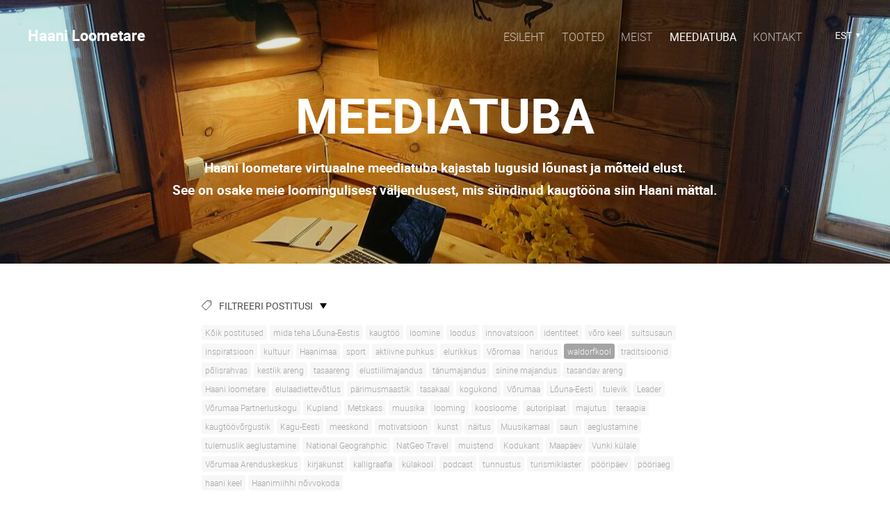

--- FILE ---
content_type: text/html; charset=utf-8
request_url: https://www.haani.ee/meediatuba/tagged/waldorfkool
body_size: 5845
content:
<!DOCTYPE html>
<html class="public" lang="et">
  <head prefix="og: http://ogp.me/ns#">
    
    

    
<!--[if IE]><meta http-equiv="X-UA-Compatible" content="IE=edge"><![endif]-->


<meta http-equiv="Content-Type" content="text/html; charset=utf-8">
<meta name="viewport" content="width=device-width, initial-scale=1, minimum-scale=1">
<meta name="format-detection" content="telephone=no">



  <link rel="icon" href="/favicon.ico" type="image/x-icon">
  <link rel="shortcut icon" href="/favicon.ico" type="image/ico">
  <link rel="shortcut icon" href="/favicon.ico" type="image/x-icon">




<link href="/stylesheets/main.min.css" media="screen" rel="stylesheet" type="text/css" />


<script src="/javascripts/modernizr.js"></script>



<title>Meediatuba — Haani loometare</title>





<meta property="og:type" content="website">
<meta property="og:url" content="https://www.haani.ee/meediatuba">
<meta property="og:title" content="Meediatuba — Haani loometare">
<meta property="og:site_name" content="Haani loometare">





  <meta property="og:image" content="https://www.haani.ee/photos/haani_loometare_logo-EST_veebi_horisontaal.jpg">
  <meta property="og:image:type" content="image/jpeg">
  <meta property="og:image:width" content="600">
  <meta property="og:image:height" content="452">






  <meta property="og:description" content="Haani loometare virtuaalne meediatuba kajastab lugusid lõunast ja mõtteid elust. See on osake meie loomingulisest väljendusest, mis sündinud kaugtööna siin Haani mättal.">
  <meta name="description" content="Haani loometare virtuaalne meediatuba kajastab lugusid lõunast ja mõtteid elust. See on osake meie loomingulisest väljendusest, mis sündinud kaugtööna siin Haani mättal.">


<link href="/meediatuba.rss" rel="alternate" title="RSS voog" type="application/rss+xml" />


    <style>
  
  
  
    
      
        
          .site-header .background-image {
            background-image: url("//media.voog.com/0000/0038/3227/photos/DSC_2905.JPG");
          }
        
      
        
          @media screen and (max-width: 2048px) {
            .site-header .background-image {
              background-image: url("//media.voog.com/0000/0038/3227/photos/DSC_2905_huge.JPG");
            }
          }
        
      
        
          @media screen and (max-width: 1280px) {
            .site-header .background-image {
              background-image: url("//media.voog.com/0000/0038/3227/photos/DSC_2905_large.JPG");
            }
          }
        
      
        
          
    

  

  
  .site-header .background-color {
    background-color: rgba(0, 0, 0, 0.1);
  }
  
  
  
    

    .site-header.photo-article .background-image {
      background-image: none;
    }
  

  
  .site-header.photo-article .background-color {
    background-color: ;
  }

  
  
  .content-full-inner .background-color {
    background-color: ;
  }

  
  
  
    

    .front-page-content-bottom .background-image {
      background-image: url("/images/front-header-bg.jpg");
    }

    @media screen and (max-width: 2048px) {
      .front-page-content-bottom .background-image {
        background-image: url("/images/front-header-bg_huge.jpg");
      }
    }

    @media screen and (max-width: 1280px) {
      .front-page-content-bottom .background-image {
        background-image: url("/images/front-header-bg_large.jpg");
      }
    }
  

  
  .front-page-content-bottom .background-color {
    background-color: rgba(0, 0, 0, 0.1);
  }

  
  
  .blog-news-page .page-body .background-color,
  .blog-article-page .page-body .background-color,
  .site-footer .blog-article-nav {
    background-color: ;
  }

  
  
  .common-page .page-body .background-color {
    background-color: ;
  }

  
  
  .site-footer .background-color {
    background-color: rgb(230,230,230);
  }
</style>

  </head>

  <body class="blog-news-page">
    <div class="site-container">
      <header class="site-header content-full js-site-header js-bg-picker-area">
  <div class="js-background-type dark-background" data-blog-bg-type="dark-background" data-article-bg-type="">
    <div class="background-image js-background-image"></div>
    <div class="background-color js-background-color"></div>

    <div class="header-top">
      <div class="wrap js-header-top-wrap">

        <div class="header-left js-header-left">
          <div class="header-title content-area"><a href="/et"><b>Haani Loometare</b><br></a></div>
        </div>

        <div class="header-right js-header-right">
          <nav class="menu-main visibility-lrg">
  <ul class="menu">
    
      <li><a href="/et">Esileht</a></li>
    

    
      <li><a href="/tooted">Tooted</a></li>
    
      <li><a href="/meist">MEIST</a></li>
    
      <li class="selected current"><a href="/meediatuba">Meediatuba</a></li>
    
      <li><a href="/kontakt">Kontakt</a></li>
    
  </ul>
  
</nav>


          <div class="site-options">
            <div class="visibility-lrg">
              


  
    <div class="menu-btn-wrap js-menu-btn-wrap flags-disabled">
      <button role="button" class="lang-menu-btn js-lang-menu-btn js-popup-menu-btn js-prevent-sideclick lang-flag lang-flag-et">
        <span class="lang-title">
          <span class="lang-title-inner js-lang-title-inner">EST</span>
        </span>
      </button>
    </div>
  



              
            </div>

            <button class="mobile-menu-toggler js-prevent-sideclick">
              <span></span>
            </button>

          </div>

          


        </div>

      </div>
    </div>
    <div class="header-bottom">
      

      <div class="header-bottom-inner">

        
          <div class="wrap">
            <div class="header-body content-area">
              


          <h1 style="text-align: center;"> Meediatuba<br></h1>
        





<div style="text-align: center;"><span style="font-size: 19px;"><b>Haani loometare virtuaalne meediatuba kajastab
      lugusid lõunast ja mõtteid elust. </b></span><span style="font-size: 18px;"><b><br></b></span></div><div style="text-align: center;"><span style="font-size: 18px;"><b></b></span><span style="font-size: 19px;"><b>See on osake meie loomingulisest
      väljendusest, mis sündinud kaugtööna siin Haani mättal.</b></span><span style="font-size: 18px;"><b><br></b></span></div>





            </div>
          </div>
        

      </div>
    </div>
  </div>
</header>


      <div class="page-body js-bg-picker-area">
        <div class="js-background-type light-background">
          <div class="background-image js-background-image"></div>
          <div class="background-color js-background-color"></div>

          

          <main class="page-content" role="main">

            <div class="main-inner-row content-full">

              <div class="main-content">
                <div class="wrap">
                  <div class="inner">
                    
  <section class="blog-tags">
    <div class="tags-toggle">
      <div class="tags-icon">
        <svg xmlns="http://www.w3.org/2000/svg" viewBox="0 0 14 14" width="14px" height="14px">
          <path d="M12.7,0H8.2c-0.5,0-1,0.2-1.3,0.5L0.4,7.1c-0.5,0.5-0.5,1.3,0,1.8l4.7,4.7C5.4,13.9,5.7,14,6,14c0.3,0,0.7-0.1,0.9-0.4 l6.5-6.5C13.8,6.8,14,6.3,14,5.8V1.3C14,0.6,13.4,0,12.7,0z M13.1,5.8c0,0.2-0.1,0.5-0.3,0.7L6.3,13c-0.1,0.1-0.2,0.1-0.3,0.1 c-0.1,0-0.2,0-0.3-0.1L1,8.3C0.8,8.1,0.8,7.8,1,7.7l6.5-6.5C7.7,1,8,0.9,8.2,0.9h4.5c0.2,0,0.4,0.2,0.4,0.4V5.8z M11.8,2.8 c0,0.4-0.3,0.7-0.7,0.7c-0.4,0-0.7-0.3-0.7-0.7s0.3-0.7,0.7-0.7C11.5,2.2,11.8,2.5,11.8,2.8z"/>
        </svg>
      </div>
      <div class="tags-title">Filtreeri postitusi</div>

      <div class="ico-arrow"></div>
    </div>

    <nav class="menu-tags">
      <div class="tags-bottom visible">
        <ul class="menu">
          <li class="menu-item">
            <a class="menu-link js-tags-all" href="/meediatuba">Kõik postitused</a>
          </li>
          
            
            
            <li class="menu-item">
              <a class="menu-link " href="/meediatuba/tagged/mida_teha_lõuna-eestis">mida teha Lõuna-Eestis</a>
            </li>
          
            
            
            <li class="menu-item">
              <a class="menu-link " href="/meediatuba/tagged/kaugtöö">kaugtöö</a>
            </li>
          
            
            
            <li class="menu-item">
              <a class="menu-link " href="/meediatuba/tagged/loomine">loomine</a>
            </li>
          
            
            
            <li class="menu-item">
              <a class="menu-link " href="/meediatuba/tagged/loodus">loodus</a>
            </li>
          
            
            
            <li class="menu-item">
              <a class="menu-link " href="/meediatuba/tagged/innovatsioon">innovatsioon</a>
            </li>
          
            
            
            <li class="menu-item">
              <a class="menu-link " href="/meediatuba/tagged/identiteet">identiteet</a>
            </li>
          
            
            
            <li class="menu-item">
              <a class="menu-link " href="/meediatuba/tagged/võro_keel">võro keel</a>
            </li>
          
            
            
            <li class="menu-item">
              <a class="menu-link " href="/meediatuba/tagged/suitsusaun">suitsusaun</a>
            </li>
          
            
            
            <li class="menu-item">
              <a class="menu-link " href="/meediatuba/tagged/inspiratsioon">inspiratsioon</a>
            </li>
          
            
            
            <li class="menu-item">
              <a class="menu-link " href="/meediatuba/tagged/kultuur">kultuur</a>
            </li>
          
            
            
            <li class="menu-item">
              <a class="menu-link " href="/meediatuba/tagged/haanimaa">Haanimaa</a>
            </li>
          
            
            
            <li class="menu-item">
              <a class="menu-link " href="/meediatuba/tagged/sport">sport</a>
            </li>
          
            
            
            <li class="menu-item">
              <a class="menu-link " href="/meediatuba/tagged/aktiivne_puhkus">aktiivne puhkus</a>
            </li>
          
            
            
            <li class="menu-item">
              <a class="menu-link " href="/meediatuba/tagged/elurikkus">elurikkus</a>
            </li>
          
            
            
            <li class="menu-item">
              <a class="menu-link " href="/meediatuba/tagged/võromaa">Võromaa</a>
            </li>
          
            
            
            <li class="menu-item">
              <a class="menu-link " href="/meediatuba/tagged/haridus">haridus</a>
            </li>
          
            
            
            <li class="menu-item">
              <a class="menu-link active" href="/meediatuba/tagged/waldorfkool">waldorfkool</a>
            </li>
          
            
            
            <li class="menu-item">
              <a class="menu-link " href="/meediatuba/tagged/traditsioonid">traditsioonid</a>
            </li>
          
            
            
            <li class="menu-item">
              <a class="menu-link " href="/meediatuba/tagged/põlisrahvas">põlisrahvas</a>
            </li>
          
            
            
            <li class="menu-item">
              <a class="menu-link " href="/meediatuba/tagged/kestlik_areng">kestlik areng</a>
            </li>
          
            
            
            <li class="menu-item">
              <a class="menu-link " href="/meediatuba/tagged/tasaareng">tasaareng</a>
            </li>
          
            
            
            <li class="menu-item">
              <a class="menu-link " href="/meediatuba/tagged/elustiilimajandus">elustiilimajandus</a>
            </li>
          
            
            
            <li class="menu-item">
              <a class="menu-link " href="/meediatuba/tagged/tänumajandus">tänumajandus</a>
            </li>
          
            
            
            <li class="menu-item">
              <a class="menu-link " href="/meediatuba/tagged/sinine_majandus">sinine majandus</a>
            </li>
          
            
            
            <li class="menu-item">
              <a class="menu-link " href="/meediatuba/tagged/tasandav_areng">tasandav areng</a>
            </li>
          
            
            
            <li class="menu-item">
              <a class="menu-link " href="/meediatuba/tagged/haani_loometare">Haani loometare</a>
            </li>
          
            
            
            <li class="menu-item">
              <a class="menu-link " href="/meediatuba/tagged/elulaadiettevõtlus">elulaadiettevõtlus</a>
            </li>
          
            
            
            <li class="menu-item">
              <a class="menu-link " href="/meediatuba/tagged/pärimusmaastik">pärimusmaastik</a>
            </li>
          
            
            
            <li class="menu-item">
              <a class="menu-link " href="/meediatuba/tagged/tasakaal">tasakaal</a>
            </li>
          
            
            
            <li class="menu-item">
              <a class="menu-link " href="/meediatuba/tagged/kogukond">kogukond</a>
            </li>
          
            
            
            <li class="menu-item">
              <a class="menu-link " href="/meediatuba/tagged/võrumaa">Võrumaa</a>
            </li>
          
            
            
            <li class="menu-item">
              <a class="menu-link " href="/meediatuba/tagged/lõuna-eesti">Lõuna-Eesti</a>
            </li>
          
            
            
            <li class="menu-item">
              <a class="menu-link " href="/meediatuba/tagged/tulevik">tulevik</a>
            </li>
          
            
            
            <li class="menu-item">
              <a class="menu-link " href="/meediatuba/tagged/leader">Leader</a>
            </li>
          
            
            
            <li class="menu-item">
              <a class="menu-link " href="/meediatuba/tagged/võrumaa_partnerluskogu">Võrumaa Partnerluskogu</a>
            </li>
          
            
            
            <li class="menu-item">
              <a class="menu-link " href="/meediatuba/tagged/kupland">Kupland</a>
            </li>
          
            
            
            <li class="menu-item">
              <a class="menu-link " href="/meediatuba/tagged/metskass">Metskass</a>
            </li>
          
            
            
            <li class="menu-item">
              <a class="menu-link " href="/meediatuba/tagged/muusika">muusika</a>
            </li>
          
            
            
            <li class="menu-item">
              <a class="menu-link " href="/meediatuba/tagged/looming">looming</a>
            </li>
          
            
            
            <li class="menu-item">
              <a class="menu-link " href="/meediatuba/tagged/koosloome">koosloome</a>
            </li>
          
            
            
            <li class="menu-item">
              <a class="menu-link " href="/meediatuba/tagged/autoriplaat">autoriplaat</a>
            </li>
          
            
            
            <li class="menu-item">
              <a class="menu-link " href="/meediatuba/tagged/majutus">majutus</a>
            </li>
          
            
            
            <li class="menu-item">
              <a class="menu-link " href="/meediatuba/tagged/teraapia">teraapia</a>
            </li>
          
            
            
            <li class="menu-item">
              <a class="menu-link " href="/meediatuba/tagged/kaugtöövõrgustik">kaugtöövõrgustik</a>
            </li>
          
            
            
            <li class="menu-item">
              <a class="menu-link " href="/meediatuba/tagged/kagu-eesti">Kagu-Eesti</a>
            </li>
          
            
            
            <li class="menu-item">
              <a class="menu-link " href="/meediatuba/tagged/meeskond">meeskond</a>
            </li>
          
            
            
            <li class="menu-item">
              <a class="menu-link " href="/meediatuba/tagged/motivatsioon">motivatsioon</a>
            </li>
          
            
            
            <li class="menu-item">
              <a class="menu-link " href="/meediatuba/tagged/kunst">kunst</a>
            </li>
          
            
            
            <li class="menu-item">
              <a class="menu-link " href="/meediatuba/tagged/näitus">näitus</a>
            </li>
          
            
            
            <li class="menu-item">
              <a class="menu-link " href="/meediatuba/tagged/muusikamaal">Muusikamaal</a>
            </li>
          
            
            
            <li class="menu-item">
              <a class="menu-link " href="/meediatuba/tagged/saun">saun</a>
            </li>
          
            
            
            <li class="menu-item">
              <a class="menu-link " href="/meediatuba/tagged/aeglustamine">aeglustamine</a>
            </li>
          
            
            
            <li class="menu-item">
              <a class="menu-link " href="/meediatuba/tagged/tulemuslik_aeglustamine">tulemuslik aeglustamine</a>
            </li>
          
            
            
            <li class="menu-item">
              <a class="menu-link " href="/meediatuba/tagged/national_geograhphic">National Geograhphic</a>
            </li>
          
            
            
            <li class="menu-item">
              <a class="menu-link " href="/meediatuba/tagged/natgeo_travel">NatGeo Travel</a>
            </li>
          
            
            
            <li class="menu-item">
              <a class="menu-link " href="/meediatuba/tagged/muistend">muistend</a>
            </li>
          
            
            
            <li class="menu-item">
              <a class="menu-link " href="/meediatuba/tagged/kodukant">Kodukant</a>
            </li>
          
            
            
            <li class="menu-item">
              <a class="menu-link " href="/meediatuba/tagged/maapäev">Maapäev</a>
            </li>
          
            
            
            <li class="menu-item">
              <a class="menu-link " href="/meediatuba/tagged/vunki_külale">Vunki külale</a>
            </li>
          
            
            
            <li class="menu-item">
              <a class="menu-link " href="/meediatuba/tagged/võrumaa_arenduskeskus">Võrumaa Arenduskeskus</a>
            </li>
          
            
            
            <li class="menu-item">
              <a class="menu-link " href="/meediatuba/tagged/kirjakunst">kirjakunst</a>
            </li>
          
            
            
            <li class="menu-item">
              <a class="menu-link " href="/meediatuba/tagged/kalligraafia">kalligraafia</a>
            </li>
          
            
            
            <li class="menu-item">
              <a class="menu-link " href="/meediatuba/tagged/külakool">külakool</a>
            </li>
          
            
            
            <li class="menu-item">
              <a class="menu-link " href="/meediatuba/tagged/podcast">podcast</a>
            </li>
          
            
            
            <li class="menu-item">
              <a class="menu-link " href="/meediatuba/tagged/tunnustus">tunnustus</a>
            </li>
          
            
            
            <li class="menu-item">
              <a class="menu-link " href="/meediatuba/tagged/turismiklaster">turismiklaster</a>
            </li>
          
            
            
            <li class="menu-item">
              <a class="menu-link " href="/meediatuba/tagged/pööripäev">pööripäev</a>
            </li>
          
            
            
            <li class="menu-item">
              <a class="menu-link " href="/meediatuba/tagged/pööriaeg">pööriaeg</a>
            </li>
          
            
            
            <li class="menu-item">
              <a class="menu-link " href="/meediatuba/tagged/haani_keel">haani keel</a>
            </li>
          
            
            
            <li class="menu-item">
              <a class="menu-link " href="/meediatuba/tagged/haanimiihhi_nõvvokoda">Haanimiihhi nõvvokoda</a>
            </li>
          
        </ul>
      </div>
    </nav>
  </section>


                    <section class="blog-articles content-area">
                      
                      
                        <article class="blog-article">
  
  
    <header class="article-header">
      <time class="article-date" datetime="2021-04-02">2. aprill 2021, </time>
      <div class="article-author">Erkki Peetsalu</div>
      <h1 class="article-title"><a href="/meediatuba/tahvlimaalide-ime">Tahvlimaalide ime</a></h1>
      
  
    <div class="blog-tags">
      <ul class="menu">
        
          <li class="menu-item"><a class="menu-link" href="https://www.haani.ee/meediatuba/tagged/mida_teha_lõuna-eestis">mida teha Lõuna-Eestis</a></li>
        
          <li class="menu-item"><a class="menu-link" href="https://www.haani.ee/meediatuba/tagged/kultuur">kultuur</a></li>
        
          <li class="menu-item"><a class="menu-link" href="https://www.haani.ee/meediatuba/tagged/haridus">haridus</a></li>
        
          <li class="menu-item"><a class="menu-link" href="https://www.haani.ee/meediatuba/tagged/waldorfkool">waldorfkool</a></li>
        
          <li class="menu-item"><a class="menu-link" href="https://www.haani.ee/meediatuba/tagged/loomine">loomine</a></li>
        
          <li class="menu-item"><a class="menu-link" href="https://www.haani.ee/meediatuba/tagged/haani_loometare">Haani loometare</a></li>
        
      </ul>
    </div>
  


    </header>
  

  
  
    <div class="article-content">
      <div class="article-excerpt content-area">

















<b>Kuidas Lõuna-Eestis tegutseva Rosma waldorfkooli õpetajate tahvlimaalid
inspireerivad lapsi maailma avastama.



</b><br></div>
      
    </div>
  
</article>

                      
                    </section>

                    
                    
                  </div>
                </div>
              </div>

            </div>
          </main>
        </div>
      </div>

      <footer class="site-footer content-full content-bottom js-bg-picker-area">
  <div class="js-background-type light-background">
    <div class="background-image js-background-image"></div>
    <div class="background-color js-background-color"></div>

    

    <div class="footer-body content-area">
      

      <div class="wrap">
        <div class="inner content-area">
          





<div style="text-align: center;"><span style="font-size: 18px;">Instagram

 @haani_loometare #haaniloometare

<br></span></div><div style="text-align: center;"><span style="font-size: 18px;">Haani Loometare OÜ, Horoski küla, Rõuge vald, 65107 Võrumaa</span></div><div style="text-align: center;"></div>
        </div>
      </div>
    </div>

    
      <div class="voog-reference">
        <a href="https://www.voog.com/?utm_source=edicypages&amp;utm_medium=referral&amp;utm_campaign=edicy_footerlink">
          <svg xmlns="http://www.w3.org/2000/svg" width="35px" height="8px" viewbox="0 0 35 8" class="ico-voog">
            <path d="M34.5,4 C34.5,4 34.5,4 34.5,4 C34.5,4 34.5,4.1 34.5,4.1 C34.5,4.4 34.5,4.6 34.4,4.8 C34.4,4.8 34.4,4.8 34.4,4.8 C34,6.6 32.3,8 30.3,8 C29.2,8 28.2,7.6 27.4,6.8 C27.4,6.8 27.4,6.8 27.4,6.8 C27.4,6.8 27.4,6.8 27.4,6.8 C26.7,6.1 26.2,5.1 26.2,4 C26.2,1.8 28.1,0 30.4,0 C31.5,0 32.5,0.4 33.3,1.2 C33.3,1.2 32.6,1.9 32.6,1.9 C32,1.3 31.2,1 30.4,1 C28.6,1 27.3,2.3 27.3,4 C27.3,4.7 27.5,5.3 27.9,5.9 C28,5.9 28.1,6 28.2,6.1 C28.2,6.1 28.2,6.1 28.2,6.1 C28.7,6.7 29.5,7 30.3,7 C31.9,7 33.2,5.9 33.4,4.5 C33.4,4.5 30.3,4.5 30.3,4.5 C30.3,4.5 30.3,3.5 30.3,3.5 C30.3,3.5 33.4,3.5 33.4,3.5 C33.4,3.5 34.1,3.5 34.1,3.5 C34.1,3.5 34.5,3.5 34.5,3.5 C34.5,3.7 34.5,3.8 34.5,4 ZM12.7,0 C12.7,0 12.7,1 12.7,1 C14.5,1 15.8,2.3 15.8,4 C15.8,5.7 14.5,7 12.7,7 C11,7 9.6,5.7 9.6,4 C9.6,4 8.6,4 8.6,4 C8.6,6.2 10.4,8 12.7,8 C15,8 16.9,6.2 16.9,4 C16.9,1.8 15,0 12.7,0 ZM7.5,2.4 C7.5,2.4 5.5,6.4 5.5,6.4 C5.4,6.7 5.1,7 4.8,7 C4.8,7 4.8,7 4.8,7 C4.5,7 4.2,6.7 4.1,6.4 C4.1,6.4 1.1,0.3 1.1,0.3 C1.1,0.3 0,0.3 0,0.3 C0,0.3 3.1,6.8 3.1,6.8 C3.5,7.6 4.1,8 4.8,8 C4.8,8 4.8,8 4.8,8 C5.5,8 6.1,7.6 6.5,6.8 C6.5,6.8 8.4,2.8 8.4,2.8 C8.4,2.8 8.4,2.8 8.4,2.8 C8.9,1.7 10,1 11.3,1 C11.3,1 11.3,0 11.3,0 C9.6,0 8.2,1 7.5,2.4 ZM1.9,0.3 C1.9,0.3 2,0.3 2,0.3 C2,0.3 2,0.6 2,0.6 C2,0.6 2.1,0.6 2.1,0.6 C2.1,0.6 2.1,0.3 2.1,0.3 C2.1,0.3 2.2,0.3 2.2,0.3 C2.2,0.3 2.2,0.3 2.2,0.3 C2.2,0.3 1.9,0.3 1.9,0.3 C1.9,0.3 1.9,0.3 1.9,0.3 ZM2.2,0.6 C2.2,0.6 2.2,0.6 2.2,0.6 C2.2,0.6 2.2,0.3 2.2,0.3 C2.2,0.3 2.2,0.3 2.2,0.3 C2.2,0.3 2.3,0.6 2.3,0.6 C2.3,0.6 2.4,0.6 2.4,0.6 C2.4,0.6 2.4,0.3 2.4,0.3 C2.4,0.3 2.4,0.3 2.4,0.3 C2.4,0.3 2.4,0.6 2.4,0.6 C2.4,0.6 2.5,0.6 2.5,0.6 C2.5,0.6 2.5,0.3 2.5,0.3 C2.5,0.3 2.4,0.3 2.4,0.3 C2.4,0.3 2.3,0.5 2.3,0.5 C2.3,0.5 2.3,0.5 2.3,0.5 C2.3,0.5 2.3,0.3 2.3,0.3 C2.3,0.3 2.2,0.3 2.2,0.3 C2.2,0.3 2.2,0.6 2.2,0.6 ZM21.5,0 C19.2,0 17.4,1.8 17.4,4 C17.4,6.2 19.2,8 21.5,8 C23.8,8 25.7,6.2 25.7,4 C25.7,1.8 23.8,0 21.5,0 ZM21.5,7 C19.8,7 18.4,5.6 18.4,4 C18.4,2.4 19.8,1 21.5,1 C23.2,1 24.6,2.4 24.6,4 C24.6,5.6 23.2,7 21.5,7 Z"></path>
          </svg>
        </a>
      </div>
    
  </div>
</footer>

<nav class="lang-menu lang-menu-popover js-popup-menu-popover js-menu-lang-wrap js-prevent-sideclick flags-disabled ">
  
    <ul class="menu">
      
        <li><a class="lang-flag lang-flag-et active" href="/meediatuba">EST</a></li>
      
        <li><a class="lang-flag lang-flag-en" href="/mediaroom">ENG</a></li>
      
        <li><a class="lang-flag lang-flag-vo" href="/meediataro">VRO</a></li>
      
        <li><a class="lang-flag lang-flag-ru" href="/chitalnya">RUS</a></li>
      

      
    </ul>

    
  
</nav>


    </div>


    <div id="mobile-menu" class="js-menu-lang-wrap flags-disabled">
  <div class="navigation-menu">
    <ul>
      
        <li>
          <a href="/et">Esileht</a>
        </li>
      

      
        <li class="with-children">
          <a href="/tooted">Tooted</a>

          
            <button class="toggle-sub-menu js-toggle-sub-menu">
              <svg xmlns="http://www.w3.org/2000/svg" viewBox="0 0 8 10" width="8px" height="10px">
                <path d="M0,10V0l8,5L0,10z"></path>
              </svg>
            </button>
          

          
            <ul class="sub-menu menu-level-2">
              
                <li>
                  <a href="/tooted/kaugtoo-ja-majutus">Kaugtöö: majutus ja inspiratsioon</a>

                  

                  
                </li>
              
                <li>
                  <a href="/tooted/lambad-ja-long">Käsitöö: lõng ja lambad; mööbel</a>

                  

                  
                </li>
              
                <li>
                  <a href="/tooted/massaaz">Kehatöö: massaaž ja teraapia</a>

                  

                  
                </li>
              

              
            </ul>
          
        </li>
      
        <li>
          <a href="/meist">MEIST</a>

          

          
        </li>
      
        <li class="current-parent">
          <a class="selected current" href="/meediatuba">Meediatuba</a>

          

          
        </li>
      
        <li>
          <a href="/kontakt">Kontakt</a>

          

          
        </li>
      
    </ul>

    
  </div>

  
    <div class="lang-menu">
      <ul>
        
          <li>
            <a class="lang-flag lang-flag-et is-active" href="/meediatuba">EST</a>
          </li>
        
          <li>
            <a class="lang-flag lang-flag-en" href="/mediaroom">ENG</a>
          </li>
        
          <li>
            <a class="lang-flag lang-flag-vo" href="/meediataro">VRO</a>
          </li>
        
          <li>
            <a class="lang-flag lang-flag-ru" href="/chitalnya">RUS</a>
          </li>
        
        

        
      </ul>
    </div>
  
</div>

    
<script src="/javascripts/main.min.js"></script>
<script src="//static.voog.com/libs/picturefill/1.9.2/picturefill.min.js"></script>







<script type="text/javascript">
var _ews = _ews || {"_account":"A-383227-1","_tzo":"0"};

(function() {
  var s = document.createElement('script'); s.type = 'text/javascript'; s.async = true;
  s.src = 'https://s.voog.com/_tr-v1.js';
  (
    document.getElementsByTagName('head')[0] ||
    document.getElementsByTagName('body')[0]
  ).appendChild(s);
})();
</script>

    

    <script>
      site.initBlogPage();
      site.initWindowResize();
    </script>
  </body>
</html>


--- FILE ---
content_type: text/css
request_url: https://www.haani.ee/stylesheets/main.min.css
body_size: 10843
content:
@charset "UTF-8";.content-area .form_submit input,body{font-family:Roboto,"Helvetica Neue",Helvetica,Arial,sans-serif}.content-area ul,.menu{list-style-type:none}@font-face{font-family:Roboto;font-style:normal;font-weight:300;src:url(../assets/roboto-light.eot?#iefix) format("embedded-opentype"),url(../assets/roboto-light.woff2) format("woff2"),url(../assets/roboto-light.woff) format("woff"),url(../assets/roboto-light.ttf) format("truetype"),url(../assets/roboto-light.svg#Roboto) format("svg")}@font-face{font-family:Roboto;font-style:italic;font-weight:300;src:url(../assets/roboto-light-italic.eot?#iefix) format("embedded-opentype"),url(../assets/roboto-light-italic.woff2) format("woff2"),url(../assets/roboto-light-italic.woff) format("woff"),url(../assets/roboto-light-italic.ttf) format("truetype"),url(../assets/roboto-light-italic.svg#Roboto) format("svg")}@font-face{font-family:Roboto;font-style:normal;font-weight:400;src:url(../assets/roboto-regular.eot?#iefix) format("embedded-opentype"),url(../assets/roboto-regular.woff2) format("woff2"),url(../assets/roboto-regular.woff) format("woff"),url(../assets/roboto-regular.ttf) format("truetype"),url(../assets/roboto-regular.svg#Roboto) format("svg")}@font-face{font-family:Roboto;font-style:italic;font-weight:400;src:url(../assets/roboto-italic.eot?#iefix) format("embedded-opentype"),url(../assets/roboto-italic.woff2) format("woff2"),url(../assets/roboto-italic.woff) format("woff"),url(../assets/roboto-italic.ttf) format("truetype"),url(../assets/roboto-italic.svg#Roboto) format("svg")}@font-face{font-family:Roboto;font-style:normal;font-weight:500;src:url(../assets/roboto-medium.eot?#iefix) format("embedded-opentype"),url(../assets/roboto-medium.woff2) format("woff2"),url(../assets/roboto-medium.woff) format("woff"),url(../assets/roboto-medium.ttf) format("truetype"),url(../assets/roboto-medium.svg#Roboto) format("svg")}@font-face{font-family:Roboto;font-style:italic;font-weight:500;src:url(../assets/roboto-medium-italic.eot?#iefix) format("embedded-opentype"),url(../assets/roboto-medium-italic.woff2) format("woff2"),url(../assets/roboto-medium-italic.woff) format("woff"),url(../assets/roboto-medium-italic.ttf) format("truetype"),url(../assets/roboto-medium-italic.svg#Roboto) format("svg")}@font-face{font-family:Roboto;font-style:normal;font-weight:700;src:url(../assets/roboto-bold.eot?#iefix) format("embedded-opentype"),url(../assets/roboto-bold.woff2) format("woff2"),url(../assets/roboto-bold.woff) format("woff"),url(../assets/roboto-bold.ttf) format("truetype"),url(../assets/roboto-bold.svg#Roboto) format("svg")}@font-face{font-family:Roboto;font-style:italic;font-weight:700;src:url(../assets/roboto-bold-italic.eot?#iefix) format("embedded-opentype"),url(../assets/roboto-bold-italic.woff2) format("woff2"),url(../assets/roboto-bold-italic.woff) format("woff"),url(../assets/roboto-bold-italic.ttf) format("truetype"),url(../assets/roboto-bold-italic.svg#Roboto) format("svg")}body{margin:0;font-size:18px;font-weight:300;line-height:1;overflow-x:hidden;-webkit-text-size-adjust:100%}@media screen and (max-width:640px){html.comments-open,html.search-open{height:100%;overflow:hidden}.comments-open body,.mobilemenu-open body,.search-open body{position:fixed;top:0;left:0;width:100%;height:100%;overflow:hidden}}a{text-decoration:none;color:inherit}a img{border-style:none}.voog-bg-picker-btn{top:0;left:10px;padding:0;border-style:none;opacity:.9}.voog-bg-picker-btn::-moz-focus-inner{padding:0;border:none}.voog-bg-picker-btn.is-hidden{display:none}.header-bottom .voog-bg-picker-btn{top:70px}.blog-article-page .header-bottom .voog-bg-picker-btn{top:113px}.header-bottom .voog-bg-picker-btn:hover{opacity:1}.site-container{margin:0 auto;position:relative;perspective:1000px;-webkit-transition:-webkit-transform .5s;transition:transform .5s}.site-container:after{position:absolute;top:0;right:0;width:0;height:0;background:rgba(0,0,0,.2);content:'';opacity:0;-webkit-transition:opacity .5s,width .1s .5s,height .1s .5s;transition:opacity .5s,width .1s .5s,height .1s .5s}.flexbox .site-container{display:-webkit-box;display:-moz-box;display:box;display:-webkit-flex;display:-moz-flex;display:-ms-flexbox;display:flex;-webkit-box-orient:vertical;-moz-box-orient:vertical;box-orient:vertical;-webkit-box-direction:normal;-moz-box-direction:normal;box-direction:normal;-webkit-flex-direction:column;-moz-flex-direction:column;flex-direction:column;-ms-flex-direction:column;min-height:100vh}.editmode.flexbox .site-container{min-height:calc(100vh - 40px)}.mobilemenu-open .site-container{-webkit-transform:translate3d(-250px,0,0);transform:translate3d(-250px,0,0)}.mobilemenu-open .site-container:after{width:100%;height:100%;opacity:1;-webkit-transition:opacity .5s;transition:opacity .5s}.blog-article-page .site-container{overflow:hidden}.comments-open .site-container{overflow:visible}.page-body{position:relative;min-height:300px}.flexbox .page-body{-webkit-box-flex:1;-moz-box-flex:1;box-flex:1;-webkit-flex:1 0 auto;-moz-flex:1 0 auto;-ms-flex:1 0 auto;flex:1 0 auto}.page-content{display:block;position:relative;max-width:100vw}.header-top .wrap,.table-holder{max-width:100%}.loader{z-index:10}.loader:not(.hidden) .loader-cube{-webkit-transition:opacity .5s ease-in 1.5s;-moz-transition:opacity .5s ease-in 1.5s;transition:opacity .5s ease-in 1.5s}.loader.hidden{top:auto}.loader-cube{position:absolute;z-index:1;top:50%;left:50%;opacity:1;width:10px;height:10px;margin-top:-52px;margin-left:-26px;background-color:rgba(0,0,0,.5);-webkit-animation:cubemove 1.8s infinite ease-in-out;-moz-animation:cubemove 1.8s infinite ease-in-out;animation:cubemove 1.8s infinite ease-in-out}.inner,.wrap{margin:0 auto}.hidden .loader-cube{opacity:0}.loader-cube-2{-webkit-animation-delay:-.9s;-moz-animation-delay:-.9s;animation-delay:-.9s}@-webkit-keyframes cubemove{25%{-webkit-transform:translateX(42px) rotate(-90deg) scale(.5)}50%{-webkit-transform:translateX(42px) translateY(42px) rotate(-180deg)}75%{-webkit-transform:translateX(0) translateY(42px) rotate(-270deg) scale(.5)}100%{-webkit-transform:rotate(-360deg)}}@-moz-keyframes cubemove{25%{-moz-transform:translateX(42px) rotate(-90deg) scale(.5)}50%{-moz-transform:translateX(42px) translateY(42px) rotate(-180deg)}75%{-moz-transform:translateX(0) translateY(42px) rotate(-270deg) scale(.5)}100%{-moz-transform:rotate(-360deg)}}@keyframes cubemove{25%{-webkit-transform:translateX(42px) rotate(-90deg) scale(.5);-moz-transform:translateX(42px) rotate(-90deg) scale(.5);-ms-transform:translateX(42px) rotate(-90deg) scale(.5);-o-transform:translateX(42px) rotate(-90deg) scale(.5);transform:translateX(42px) rotate(-90deg) scale(.5)}50%{-webkit-transform:translateX(42px) translateY(42px) rotate(-180deg);-moz-transform:translateX(42px) translateY(42px) rotate(-180deg);-ms-transform:translateX(42px) translateY(42px) rotate(-180deg);-o-transform:translateX(42px) translateY(42px) rotate(-180deg);transform:translateX(42px) translateY(42px) rotate(-180deg)}75%{-webkit-transform:translateX(0) translateY(42px) rotate(-270deg) scale(.5);-moz-transform:translateX(0) translateY(42px) rotate(-270deg) scale(.5);-ms-transform:translateX(0) translateY(42px) rotate(-270deg) scale(.5);-o-transform:translateX(0) translateY(42px) rotate(-270deg) scale(.5);transform:translateX(0) translateY(42px) rotate(-270deg) scale(.5)}100%{-webkit-transform:rotate(-360deg);-moz-transform:rotate(-360deg);-ms-transform:rotate(-360deg);-o-transform:rotate(-360deg);transform:rotate(-360deg)}}.background-image{z-index:-2;background-position:center;background-size:cover}.background-color{z-index:-1}.inner{padding:50px 40px 60px}.inner.has-bottom-content{padding-bottom:30px}.front-page .main-content .inner{padding:70px 40px 0}.dark-background,.dark-background h1,.dark-background h2,.dark-background h3,.dark-background h4,.dark-background p,.dark-background pre{color:#fff}.site-footer .dark-background{color:rgba(255,255,255,.7)}.dark-background .header-title a,.site-footer .dark-background a,.site-footer .dark-background b{color:#fff}.dark-background .menu li a{color:rgba(255,255,255,.7)}.dark-background .lang-title,.dark-background .menu li a:hover,.dark-background .menu li.selected a{color:#fff}.dark-background .lang-menu.lang-menu-bilingual .lang-title a{color:rgba(255,255,255,.7)}.dark-background .lang-menu.lang-menu-bilingual .lang-title a.is-active,.dark-background .lang-menu.lang-menu-bilingual .lang-title a.selected,.dark-background .lang-menu.lang-menu-bilingual .lang-title a:hover{color:#fff}.dark-background .site-options .search-btn svg path,.dark-background .voog-reference svg path{fill:#fff}@media screen and (max-width:640px){.front-page .main-content .inner{padding:40px 20px 0}.inner{padding:30px 20px 40px}.search-open .dark-background .site-options .search-btn svg path{fill:rgba(0,0,0,.71)}}.front-page .dark-background .main-feature .aspect-ratio-inner{border-color:rgba(255,255,255,.33)}.light-background,.light-background h1,.light-background h2,.light-background h3,.light-background h4,.site-header .light-background .header-title a,.site-header .light-background a{color:#000}.site-header .light-background .menu li a{color:rgba(0,0,0,.7)}.site-header .light-background .menu li a:hover{color:#000}.site-header .light-background .menu li a.untranslated{color:rgba(199,9,9,.7)}.site-header .light-background .menu li a.untranslated:hover{color:#c70909}.site-header .light-background .menu li.selected a{color:#000}.site-footer .light-background{color:rgba(0,0,0,.71)}.light-background .lang-menu-bilingual .lang-title a.selected,.light-background .lang-menu-bilingual .lang-title a:hover,.light-background .lang-title{color:#000}.table-holder{overflow:auto;-webkit-overflow-scrolling:touch}.blog-news-page .articles-listing:after,.common-page .sidebar-active:after,.contacts .content-area table tr:after,.content-area:after,.footer .content-area table tr:after,.search-form:after,.search:after,.site-footer .blog-article-nav:after,.site-header:after,.wrap:after{display:table;clear:both;content:''}.background-color,.background-image,.loader,.stretch{position:absolute;top:0;left:0;right:0;bottom:0}.lang-menu-btn,.mobile-menu-toggler,.search-btn,.search-submit,.toggle-sub-menu{margin:0;padding:0;background-color:transparent;border-style:none;cursor:pointer}.lang-menu-btn:focus,.mobile-menu-toggler:focus,.search-btn:focus,.search-submit:focus,.toggle-sub-menu:focus{outline:0}.lang-menu-btn::-moz-focus-inner,.mobile-menu-toggler::-moz-focus-inner,.search-btn::-moz-focus-inner,.search-submit::-moz-focus-inner,.toggle-sub-menu::-moz-focus-inner{padding:0;border-style:none}.content-area .form_field_select,.content-area .form_field_textarea,.content-area .form_field_textfield,.site-search .search-input{-webkit-appearance:none;-webkit-border-radius:0;border-radius:0;font-family:inherit;font-size:inherit;line-height:inherit}.wrap{max-width:1040px}.dark-background .edy-empty-bordered{color:rgba(255,255,255,.5);border-color:rgba(255,255,255,.5)}.dark-background .placeholder{color:rgba(255,255,255,.5)}.dark-background .edy-content-element-hover{border-width:1px;border-style:solid;border-color:rgba(255,255,255,.2)}.dark-background .edy-texteditor-active{outline-width:1px;outline-style:solid;outline-color:rgba(255,255,255,.4)}.dark-background .edy-texteditor-active:hover{outline-color:rgba(255,255,255,.63)}.dark-background .edy-texteditor-active table td.wysiwyg-tmp-selected-cell,.dark-background .edy-texteditor-active table th.wysiwyg-tmp-selected-cell{outline:rgba(255,255,255,.6) solid 1px}.dark-background .edy-taglist{border-color:rgba(255,255,255,.33)}.dark-background .edy-tag-input{color:#fff}.dark-background .edy-taglist-openarrow:after{border-color:#fff transparent transparent}.dark-background .edy-tag-suggestions .edy-tag-suggestion{color:rgba(0,0,0,.75)}.edy-content-element>.form{margin:20px 0}.front-page .page-content .content-header{font-size:50px;font-weight:700;line-height:1;margin-bottom:10px}.front-page .page-content .content-slogan{font-size:25px;font-weight:400;line-height:1;margin-bottom:80px}.front-page .main-feature{padding-top:70px}@media screen and (max-width:640px){.front-page .main-feature{padding-top:40px}}.front-page .main-feature .wrap{padding:0 40px;font-size:0;text-align:center;max-width:1123px}@media screen and (min-width:641px){.front-page .main-feature .feature{display:inline-block;vertical-align:top;width:33.3%}}.editmode .front-page .main-feature .feature:nth-child(3n+1) .aspect-ratio-inner:not(.active),.editmode .front-page .main-feature .feature:nth-child(3n+2) .aspect-ratio-inner:not(.active){border-left-style:dashed}.editmode .front-page .main-feature .feature:nth-child(3n+2) .aspect-ratio-inner:not(.active),.editmode .front-page .main-feature .feature:nth-child(3n+3) .aspect-ratio-inner:not(.active){border-right-style:dashed}.front-page .main-feature .feature:empty{display:none}@media screen and (min-width:640px) and (max-width:1024px){.front-page .main-feature .feature:first-child .feature-content{margin-right:15px;margin-left:0}.front-page .main-feature .feature:nth-child(2) .feature-content{margin-right:15px;margin-left:15px}.front-page .main-feature .feature:last-child .feature-content{margin-right:0;margin-left:15px}}.front-page .main-feature .feature-image{position:relative;margin-bottom:25px}.front-page .main-feature .feature-image:before{display:block;content:'';width:100%;padding-top:66.54135%}.front-page .main-feature .feature-image>.aspect-ratio-inner{position:absolute;top:0;right:0;bottom:0;left:0}.front-page .main-feature .feature-image.has-margin{margin-bottom:70px}.front-page .main-feature .feature-image.empty-hidden{display:none}.front-page .main-feature .aspect-ratio-inner{border-width:1px;border-color:rgba(27,33,36,.33);background-size:cover;background-position:center}.editmode .front-page .main-feature .aspect-ratio-inner:not(.active){border-top-style:dashed;border-bottom-style:dashed}.editmode .front-page .main-feature .aspect-ratio-inner{display:flex!important;-webkit-box-align:center;-moz-box-align:center;box-align:center;-webkit-align-items:center;-moz-align-items:center;-ms-align-items:center;-o-align-items:center;align-items:center;-ms-flex-align:center;-webkit-box-pack:center;-moz-box-pack:center;box-pack:center;-webkit-justify-content:center;-moz-justify-content:center;-ms-justify-content:center;-o-justify-content:center;justify-content:center;-ms-flex-pack:center}.front-page .main-feature .edy-img-drop-area .edy-img-drop-area-remove-image{top:5px;right:5px}.front-page .main-feature .edy-img-drop-area-placeholder{font-size:14px}.front-page .main-feature .feature-content{margin:0 30px 70px;font-size:18px}@media screen and (max-width:640px){.front-page .main-feature .wrap{padding-right:20px;padding-left:20px}.editmode .front-page .main-feature .aspect-ratio-inner:not(.active){border-right-style:dashed;border-left-style:dashed}.front-page .main-feature .feature-content{margin:0 0 40px}}.front-page .main-feature .feature-content:empty{display:none}.front-page .main-feature .content-area{text-align:left;line-height:1.7}.front-page .main-feature .content-area h3{margin-bottom:8px}.front-page .front-page-content-bottom .wrap{height:360px;display:table;width:100%}.front-page .front-page-content-bottom .wrap .inner{display:table-cell;vertical-align:middle;width:100%}.front-page .content-full,.front-page .content-full .content-full-inner{position:relative}.common-page .sidebar-active{max-width:1040px;width:100%;margin:0 auto}.blog-news-page .main-content .wrap,.common-page .main-content .wrap{max-width:780px}.common-page .sidebar-active .wrap{margin:0}@media screen and (max-width:1024px){.common-page .sidebar-active .wrap{margin-right:auto;margin-left:auto}}.common-page .sidebar-active .inner{width:auto;margin:0}@media screen and (min-width:1025px){.common-page .sidebar-active .page-content{display:inline-block;vertical-align:top;width:calc(100% - 265px)}}.common-page .main-content .content-half{float:left;width:50%;box-sizing:border-box}.common-page .main-content .content-half.has-padding{padding-top:50px}@media screen and (min-width:851px){.common-page .main-content .content-left{padding:0 20px 60px 40px}}@media screen and (max-width:640px){.common-page .main-content .content-half{float:none;width:100%}.common-page .main-content .content-left{padding:0 20px 20px}}@media screen and (min-width:851px){.common-page .main-content .content-right{padding:0 40px 60px 20px}}@media screen and (max-width:640px){.common-page .main-content .content-right{padding:0 20px 20px}}.blog-news-page .article-title{font-size:32px;font-weight:300;margin:10px 0 0}@media screen and (max-width:850px){.blog-news-page .article-title{font-size:26px}}.blog-news-page .article-title a{color:#000;text-decoration:none}.blog-news-page .article-content{margin-top:20px}.blog-news-page .blog-article{word-break:break-word;word-wrap:break-word;position:relative;padding-top:50px}.blog-news-page .blog-article:first-child{padding-top:0}.blog-news-page .blog-article .article-image{position:relative;z-index:1;margin-top:25px}.blog-news-page .blog-article .article-image:before{display:block;width:100%;padding-top:65.715%;content:''}.blog-news-page .article-author,.blog-news-page .article-date{font-size:14px;color:rgba(0,0,0,.36);font-weight:400;line-height:1;display:inline;letter-spacing:1px;text-transform:uppercase}.dark-background .blog-news-page .article-author,.dark-background .blog-news-page .article-date{color:rgba(255,255,255,.36)}.blog-news-page .article-excerpt{color:rgba(0,0,0,.71);font-size:rem-calc(18px);font-weight:300;line-height:1.7}@media screen and (max-width:640px){.blog-news-page .article-header{margin:0}}.blog-news-page .articles-listing{max-width:695px;margin:0 auto}.blog-news-page .articles-listing .articles-listing-header{margin:62px 0 30px}.blog-news-page .articles-listing .articles-listing-title{font-size:22px;text-transform:uppercase}.blog-news-page .articles-listing .blog-article{padding:0}.blog-news-page .articles-listing .blog-article .article-header{margin:0 0 20px}.blog-news-page .articles-listing .blog-article .article-date{font-size:12px;color:rgba(0,0,0,.36);font-weight:400;line-height:1.7;position:absolute;top:4px;letter-spacing:1px}.blog-news-page .articles-listing .blog-article .article-title{font-size:18px;font-weight:300;line-height:1.4;margin-left:170px}@media screen and (max-width:480px){.blog-news-page .articles-listing,.blog-news-page .articles-listing .blog-article .article-title{margin:0}.blog-news-page .articles-listing .blog-article .article-date{position:static}}.blog-news-page .dark-background .article-author,.blog-news-page .dark-background .article-date,.blog-news-page .dark-background .articles-listing .article-date{color:rgba(255,255,255,.36)}.blog-article-page .article-types-toggle{font-size:0;position:absolute;top:85px;left:20px;display:inline-block;overflow:hidden;width:150px;border-radius:5px}.blog-article-page .article-types-toggle .type-btn{font-family:inherit;font-size:16px;line-height:1.3;display:inline-block;float:left;width:75px;padding:5px 5px 3px;cursor:pointer;text-align:center;text-decoration:none;color:#fff;border-style:none;outline:0;background-color:rgba(0,0,0,.5)}.blog-article-page .article-types-toggle .type-btn:hover{background-color:rgba(0,0,0,.75)}.blog-article-page .article-types-toggle .type-btn.is-active{background-color:#000}.article-comments,.article-comments .comments-close.dark-background .btn-close{background-color:#fff}.blog-article-page .article-body,.blog-article-page .article-excerpt{font-size:18px;font-weight:300;line-height:1.7;margin:30px 0 0;color:rgba(0,0,0,.71)}.blog-article-page .article-excerpt{font-weight:400}.blog-article-page .article-excerpt:empty{display:none}.blog-article-page .comments-title{font-size:14px;font-weight:400;line-height:1.7;display:inline-block;cursor:pointer;text-transform:uppercase;color:rgba(0,0,0,.36)}.blog-article-page .comments-title .comments-count{color:rgba(0,0,0,.71)}.blog-article-page .dark-background .comments-title{color:rgba(255,255,255,.36)}.blog-article-page .dark-background .comments-count{color:rgba(255,255,255,.71)}.blog-article-page .main-content{-webkit-transition:min-height 250ms;-moz-transition:min-height 250ms;transition:min-height 250ms;min-height:0;will-change:min-height}.blog-article-page .main-content .wrap{max-width:780px}.blog-article-page .main-content .article-meta{display:inline-block;margin-right:30px}.blog-article-page .main-content .article-meta.is-hidden{display:none}.blog-article-page .main-content .article-header{margin:10px 0 30px}@media screen and (max-width:480px){.blog-article-page .main-content .article-header.comments-open .blog-article-page .main-content .article-header{display:none}}.blog-article-page .main-content .article-header .article-title{line-height:1.4;margin-bottom:0}.blog-article-page .main-content .article-header a{border-bottom:none}.blog-article-page .main-content .article-author,.blog-article-page .main-content .article-date{font-size:14px;font-weight:400;line-height:1;display:inline;letter-spacing:1px;text-transform:uppercase;color:rgba(0,0,0,.36)}.blog-article-page .main-content .article-author.is-hidden,.blog-article-page .main-content .article-date.is-hidden{display:none}.blog-article-page .dark-background .article-author,.blog-article-page .dark-background .article-date{color:rgba(255,255,255,.36)}.article-comments{-webkit-transition:250ms;-moz-transition:250ms;transition:250ms;position:absolute;top:0;right:-486px;z-index:1;width:440px;padding:45px 40px;box-shadow:-10px 19px 30px rgba(68,68,68,.31);box-sizing:border-box}@media screen and (max-width:640px){.article-comments{display:none;right:0;box-sizing:border-box;box-shadow:none;-webkit-transition:0ms;-moz-transition:0ms;transition:0ms}}.article-comments.open{-webkit-transition:250ms;-moz-transition:250ms;transition:250ms;top:0;right:0;box-shadow:0 0 20px rgba(0,0,0,.1)}.article-comments .comments-body{max-height:100%}@media screen and (max-width:640px){.article-comments.open{display:block;-webkit-transition:0ms;-moz-transition:0ms;transition:0ms;width:100%}.comments-open .article-comments .comments-body{position:fixed;top:0;right:0;bottom:0;left:0;overflow:auto;-webkit-overflow-scrolling:touch;box-sizing:border-box;height:100vh;padding:20px;background-color:#fff}}.article-comments .comments-body .comments-header .comments-title{margin-top:0}.article-comments .comments-body .comments-title{margin:20px 0;font-size:24px;font-weight:300;line-height:1.7;color:#000;cursor:text;text-transform:none}.article-comments .comments-body .comments-title .comments-count{display:inline-block;font-size:14px;color:rgba(0,0,0,.36);vertical-align:middle}.article-comments .comments-body .form_field_textarea,.article-comments .comments-body .form_field_textfield{padding-top:10px;padding-bottom:10px;background-color:#fff}.article-comments .comment{margin:20px 0 0;color:rgba(0,0,0,.71)}.article-comments .comment:first-child{margin-top:0}.article-comments .comment .comment-body{display:block;font-size:16px;line-height:24px}.article-comments .comment .comment-author,.article-comments .comment .comment-date{font-size:14px;font-weight:300;line-height:2;color:#aaa}.article-comments .comments-close.dark-background .btn-close .ico-close{fill:#000}@media screen and (min-width:851px){.article-comments .comments-close.dark-background .btn-close:hover{-webkit-transition:500ms;-moz-transition:500ms;transition:500ms;background-color:rgba(255,255,255,.71)}}.article-comments .comments-close .btn-close{position:absolute;top:0;left:-46px;width:46px;height:46px;line-height:1;cursor:pointer;background-color:#000}@media screen and (max-width:850px){.article-comments .comments-close .btn-close{right:0;left:auto;background-color:#fff}}@media screen and (min-width:851px){.article-comments .comments-close .btn-close:hover{-webkit-transition:500ms;-moz-transition:500ms;transition:500ms;background-color:rgba(0,0,0,.71)}}.article-comments .comments-close .btn-close .ico-close{padding:15px;fill:#fff}@media screen and (max-width:850px){.article-comments .comments-close .btn-close .ico-close{fill:rgba(0,0,0,.71)}.article-comments .comments-close .btn-close .ico-close:hover{-webkit-transition:500ms;-moz-transition:500ms;transition:500ms;fill:rgba(0,0,0,.71)}}.blog-tags{margin-bottom:20px;color:rgba(0,0,0,.71)}.dark-background .blog-tags{color:rgba(255,255,255,.71)}.blog-article .blog-tags{margin-bottom:15px}.blog-tags .tags-toggle{position:relative;display:inline-block;cursor:pointer}.blog-tags .tags-icon{position:absolute;top:-3px;left:0;fill:rgba(0,0,0,.71)}.dark-background .blog-tags .tags-icon{fill:rgba(255,255,255,.71)}.blog-tags .tags-title{padding:0 20px 0 25px;font-weight:400;font-size:14px;text-transform:uppercase}.blog-tags .ico-arrow{position:absolute;right:0;top:3px;width:0;height:0;border-style:solid;border-width:8px 5px 0;border-color:#000 transparent transparent}.blog-tags .ico-arrow.active{border-width:0 5px 8px;border-color:transparent transparent #000}.dark-background .blog-tags .ico-arrow.active{border-color:#fff transparent transparent}.dark-background .blog-tags .ico-arrow{border-color:transparent transparent #fff}.blog-tags .tags-bottom{display:none;margin-top:15px}.blog-tags .tags-bottom.visible{display:block}.blog-tags .menu{display:inline-block;padding-left:0}.blog-tags .menu .menu-item{display:inline-block;margin-top:5px;vertical-align:top}.blog-tags .menu .menu-item:before{display:none}.blog-tags .menu .menu-link{padding:1px 5px;font-size:12px;color:#a4a4a4;text-decoration:none;border-radius:3px;background-color:rgba(0,0,0,.03)}.blog-tags .menu .menu-link:hover{opacity:.7}.blog-tags .menu .menu-link.active{color:#fff;background-color:#a4a4a4}.dark-background .blog-tags .menu .menu-link{background-color:rgba(255,255,255,.2)}.site-header{position:relative}@media screen and (max-width:850px){.site-header .header-left,.site-header .header-right{float:none}.no-flexbox .site-header .header-left,.no-flexbox .site-header .header-right{display:table-cell;vertical-align:top}.site-header .header-left{-webkit-box-flex:1;-moz-box-flex:1;box-flex:1;-webkit-flex:1;-moz-flex:1;-ms-flex:1;flex:1}}.site-header .header-top .wrap{padding-top:40px;padding-right:40px;padding-left:40px}.flexbox .site-header .header-top .wrap{display:-webkit-box;display:-moz-box;display:box;display:-webkit-flex;display:-moz-flex;display:-ms-flexbox;display:flex;-webkit-box-lines:multiple;-moz-box-lines:multiple;box-lines:multiple;-webkit-flex-wrap:wrap;-moz-flex-wrap:wrap;-ms-flex-wrap:wrap;flex-wrap:wrap;-webkit-box-pack:end;-moz-box-pack:end;box-pack:end;-webkit-justify-content:flex-end;-moz-justify-content:flex-end;-ms-justify-content:flex-end;-o-justify-content:flex-end;justify-content:flex-end;-ms-flex-pack:end}@media screen and (max-width:640px){.search-open .site-header{position:static}.site-header .header-top .wrap{padding-top:20px;padding-right:20px;padding-left:20px}}.site-header .header-top .site-options{display:inline-block;vertical-align:top;height:27px}.site-header .header-title{word-break:break-word;word-wrap:break-word;font-size:22px;font-weight:300;line-height:1;position:relative;min-width:140px}.site-header .header-title a{text-decoration:none}.blog-article-page .site-header .header-body{text-align:center}.site-header .header-left{max-width:100%}.flexbox .site-header .header-left{-webkit-box-flex:1;-moz-box-flex:1;box-flex:1;-webkit-flex:1 0 auto;-moz-flex:1 0 auto;-ms-flex:1 0 auto;flex:1 0 auto}.no-flexbox .site-header .header-left{float:left}.site-header .header-right{position:relative;text-align:right}@media screen and (max-width:1024px){.site-header .header-top .site-options{margin-left:20px}.site-header .header-right{margin-top:1px}}@media screen and (max-width:640px){.no-flexbox .site-header .header-left{float:none}.search-open .site-header .header-right{position:static}}.no-flexbox .site-header .header-right{float:right}.site-header .header-bottom .header-bottom-inner{display:table;width:100%;max-width:1040px;margin:0 auto;table-layout:fixed;border-collapse:collapse}.blog-article-page .site-header .header-bottom .header-bottom-inner,.blog-news-page .site-header .header-bottom .header-bottom-inner,.common-page .site-header .header-bottom .header-bottom-inner{height:253px}@media screen and (max-width:640px){.blog-article-page .site-header .header-bottom .header-bottom-inner,.blog-news-page .site-header .header-bottom .header-bottom-inner,.common-page .site-header .header-bottom .header-bottom-inner{height:130px}}.front-page .site-header .header-bottom .header-bottom-inner{height:606px}.site-header .header-bottom .header-bottom-inner .wrap{display:table-cell;padding:60px 40px 90px;vertical-align:middle}@media screen and (max-width:640px){.front-page .site-header .header-bottom .header-bottom-inner{height:400px}.site-header .header-bottom .header-bottom-inner .wrap{padding:40px 20px 60px}}.site-header.photo-article .header-bottom .header-bottom-inner{height:606px}.site-header.photo-article .header-bottom .header-bottom-inner .wrap{padding-top:60px}.site-header .header-body .article-author,.site-header .header-body .article-date{font-size:14px;font-weight:400;line-height:2;display:inline;letter-spacing:1px;text-transform:uppercase}.site-header .header-body .article-author.is-hidden,.site-header .header-body .article-date.is-hidden,.site-header .header-body .blog-title.is-hidden{display:none}.site-header .header-body .article-title{font-size:60px;font-weight:300;line-height:1.2;margin:0 0 10px;text-transform:none}.public .site-header .header-body .article-title{cursor:pointer}@media screen and (max-width:640px){.site-header.photo-article .header-bottom .header-bottom-inner{height:400px}.site-header .header-body .article-title{font-size:32px}}.site-header .header-body .article-title a{font-size:1em;text-decoration:none}.site-header .header-body .blog-title{font-weight:700;line-height:1;margin-top:0;text-transform:uppercase}.menu-btn-wrap{display:inline-block;vertical-align:middle;margin-left:40px}.menu-btn-wrap.flags-enabled{position:relative;top:-1px}@media screen and (max-width:1024px){.menu-btn-wrap{display:none}}.toggle-sub-menu{position:absolute;top:11px;right:-10px;display:block;padding:9px 11px 8px;margin-top:-6px}.no-svg .toggle-sub-menu:before{display:block;width:0;height:0;content:'';border-width:5px 0 5px 8px;border-style:solid;border-color:transparent transparent transparent #000}.no-svg .toggle-sub-menu.active:before,.no-svg .toggle-sub-menu.highlighted{border-color:#000 transparent transparent}.svg .toggle-sub-menu{fill:rgba(0,0,0,.2)}.no-svg .toggle-sub-menu.active:before{border-width:8px 5px 0}.svg .toggle-sub-menu.active{-webkit-transform:rotate(90deg);-moz-transform:rotate(90deg);-ms-transform:rotate(90deg);-o-transform:rotate(90deg);transform:rotate(90deg)}.svg .toggle-sub-menu.highlighted{fill:#000}.menu{word-break:break-word;word-wrap:break-word;margin-top:0;margin-bottom:0;padding-left:0}.menu li{font-size:16px;font-weight:300;line-height:1.7}.menu li:last-child{margin-right:0}.menu li.selected{font-weight:400}.menu li a{display:block;border-style:none}.menu li a.untranslated{color:rgba(199,9,9,.7)}.menu li a.untranslated:hover{color:#c70909}.menu-main{display:inline-block;vertical-align:top;text-transform:uppercase}.menu-main li{display:inline-block;margin-left:20px}.menu-sub li{margin-right:10px}.menu-language li{margin-right:5px}.menu-language li a{font-size:10px}#mobile-menu,.mobile-menu-toggler{display:none}@media screen and (max-width:1024px){.site-header .header-right .menu-main{display:none}.mobilemenu-open,.mobilesearch-open{position:fixed;overflow:hidden;top:0;left:0;width:100%;height:100%}.mobilemenu-open #mobile-menu,.mobilesearch-open #mobile-menu{position:absolute;top:0;width:250px;height:100%}.mobile-menu-toggler{position:absolute;top:-12px;right:-12px;display:block;width:45px;height:44px;outline:0}.mobile-menu-toggler span,.mobile-menu-toggler span:after,.mobile-menu-toggler span:before{position:absolute;top:14px;left:12px;display:block;width:21px;height:2px;content:'';background-color:#000}.dark-background .mobile-menu-toggler span,.dark-background .mobile-menu-toggler span:after,.dark-background .mobile-menu-toggler span:before{background-color:#fff}.mobile-menu-toggler span.flags-disabled .lang-menu-btn,.mobile-menu-toggler span:after.flags-disabled .lang-menu-btn,.mobile-menu-toggler span:before.flags-disabled .lang-menu-btn{position:static;width:auto;height:auto;background-color:#c70909}.mobile-menu-toggler span.flags-disabled .lang-menu-btn:after,.mobile-menu-toggler span.flags-disabled .lang-menu-btn:before,.mobile-menu-toggler span:after.flags-disabled .lang-menu-btn:after,.mobile-menu-toggler span:after.flags-disabled .lang-menu-btn:before,.mobile-menu-toggler span:before.flags-disabled .lang-menu-btn:after,.mobile-menu-toggler span:before.flags-disabled .lang-menu-btn:before{display:none}.mobile-menu-toggler span.flags-disabled .lang-menu-btn .lang-title,.mobile-menu-toggler span:after.flags-disabled .lang-menu-btn .lang-title,.mobile-menu-toggler span:before.flags-disabled .lang-menu-btn .lang-title{position:static;color:#fff}.mobile-menu-toggler span:before{top:7px;left:0}.mobile-menu-toggler span:after{top:14px;left:0}#mobile-menu{-webkit-transition:-webkit-transform .5s;-moz-transition:-moz-transform .5s;transition:transform .5s;-webkit-transform:translate3d(100%,0,0);-moz-transform:translate3d(100%,0,0);-ms-transform:translate3d(100%,0,0);-o-transform:translate3d(100%,0,0);transform:translate3d(100%,0,0);font-family:Roboto,"Helvetica Neue",Helvetica,Arial,sans-serif;position:fixed;z-index:1000;top:0;right:0;height:100%;display:block;overflow:auto;box-sizing:border-box;width:250px;padding:30px 20px;background-color:#fff}#mobile-menu.reset-touch{-webkit-overflow-scrolling:touch}}@media screen and (max-width:1024px) and (max-width:640px){#mobile-menu{padding-top:10px}}@media screen and (max-width:1024px){#mobile-menu .search-open-btn.search-active,.lang-menu-open #mobile-menu .navigation-menu{display:none}#mobile-menu .navigation-menu ul.current-menu>li:first-child>a,#mobile-menu ul a{text-transform:uppercase}.editmode #mobile-menu{height:calc(100% - 40px)}.mobilemenu-open #mobile-menu{-webkit-transform:translate3d(0,0,0);-moz-transform:translate3d(0,0,0);-ms-transform:translate3d(0,0,0);-o-transform:translate3d(0,0,0);transform:translate3d(0,0,0)}#mobile-menu .search-open-btn{-webkit-transition:right .3s;-moz-transition:right .3s;transition:right .3s;position:absolute;top:28px;right:78px;width:42px;height:42px;margin-left:0}#mobile-menu .search-open-btn.no-back-btn{right:108px}#mobile-menu .search-open-btn svg{fill:#000}#mobile-menu ul{margin:0;padding:0;list-style-type:none}#mobile-menu ul li{position:relative;margin:0}#mobile-menu ul li.edit-btn{margin:10px 0}#mobile-menu ul a{font-size:16px;line-height:1.3;padding:10px 0;color:rgba(0,0,0,.62)}#mobile-menu ul a.untranslated{color:rgba(199,9,9,.7)}#mobile-menu ul a.untranslated:hover{color:#c70909}#mobile-menu .lang-menu ul li a.is-active,#mobile-menu .navigation-menu ul a.selected{font-weight:500;color:#000}#mobile-menu .navigation-menu{word-break:break-all}#mobile-menu .navigation-menu .with-children>a{margin-right:30px}#mobile-menu .navigation-menu ul a{display:block}#mobile-menu .navigation-menu ul a.visible{display:inline-block}#mobile-menu .navigation-menu ul a.indented{margin-left:10px}#mobile-menu .navigation-menu ul.child-menu li a.edy-cbtn{display:inline!important}#mobile-menu .navigation-menu .option-btn{padding:15px 0}#mobile-menu .sub-menu a{text-transform:initial}#mobile-menu .menu-level-2,#mobile-menu .menu-level-3{display:none;padding-left:10px}#mobile-menu .current-parent>.menu-level-2,#mobile-menu .current-parent>.menu-level-3{display:block}#mobile-menu .lang-menu{display:block;margin-top:20px;margin-left:0}#mobile-menu .lang-menu ul{margin:0;padding:0}#mobile-menu .lang-menu ul li{text-align:left}#mobile-menu .lang-menu ul li a{font-size:14px;padding:7px 0 5px;text-align:left}#mobile-menu .lang-menu ul li a.lang-flag:after,#mobile-menu .lang-menu ul li a.lang-flag:before{top:8px;right:auto;left:0}#mobile-menu.flags-enabled .lang-menu a{padding-left:25px}}.lang-flag:after,.lang-flag:before{position:absolute;top:0;left:0;display:block;width:21px;height:15px;content:''}.flags-disabled .lang-flag:after,.flags-disabled .lang-flag:before{display:none}.lang-flag:after{background-position:-189px -60px;opacity:.95;background-repeat:no-repeat}.lang-flag:before{background-color:#000}.no-boxshadow .lang-flag:after{border:1px solid #fff}.lang-menu-btn,.option-btn{border:none;font-family:inherit;cursor:pointer}.svg .lang-flag:after{background-image:url(../assets/ico-flags.svg)}.lang-flag:after .no-svg{background-image:url(../images/ico-flags.png)}.lang-flag-sq:after{background-position:0 0}.lang-flag-hy:after{background-position:-21px 0}.lang-flag-bn:after{background-position:-42px 0}.lang-flag-bg:after{background-position:-84px 0}.lang-flag-zh:after{background-position:-105px 0}.lang-flag-hr:after{background-position:-126px 0}.lang-flag-da:after{background-position:-147px 0}.lang-flag-cs:after{background-position:-168px 0}.lang-flag-et:after{background-position:-189px 0}.lang-flag-fi:after{background-position:0 -15px}.lang-flag-fr:after{background-position:-21px -15px}.lang-flag-ka:after{background-position:-42px -15px}.lang-flag-de:after{background-position:-63px -15px}.lang-flag-el:after{background-position:-84px -15px}.lang-flag-hu:after{background-position:-105px -15px}.lang-flag-is:after{background-position:-126px -15px}.lang-flag-hi:after{background-position:-147px -15px}.lang-flag-id:after{background-position:-168px -15px}.lang-flag-fa:after{background-position:-189px -15px}.lang-flag-he:after{background-position:0 -30px}.lang-flag-it:after{background-position:-21px -30px}.lang-flag-ja:after{background-position:-42px -30px}.lang-flag-ko:after{background-position:-63px -30px}.lang-flag-lv:after{background-position:-84px -30px}.lang-flag-lt:after{background-position:-105px -30px}.lang-flag-ms:after{background-position:-126px -30px}.lang-flag-nl:after{background-position:-147px -30px}.lang-flag-no:after{background-position:-168px -30px}.lang-flag-ur:after{background-position:-189px -30px}.lang-flag-fil:after{background-position:0 -45px}.lang-flag-pl:after{background-position:-21px -45px}.lang-flag-ro:after{background-position:-42px -45px}.lang-flag-ru:after{background-position:-63px -45px}.lang-flag-ar:after{background-position:-84px -45px}.lang-flag-sk:after{background-position:-105px -45px}.lang-flag-sl:after{background-position:-126px -45px}.lang-flag-es:after{background-position:-147px -45px}.lang-flag-sv:after{background-position:-168px -45px}.lang-flag-tr:after{background-position:-189px -45px}.lang-flag-uk:after{background-position:0 -60px}.lang-flag-en:after{background-position:-21px -60px}.lang-flag-en-gb:after{background-position:-63px -60px}.lang-flag-pt:after{background-position:-84px -60px}.lang-flag-sr:after{background-position:-126px}.lang-options{background-color:rgba(0,0,0,.09)}.lang-options .menu .menu-item{font-size:13px;padding:7px 12px}@media screen and (max-width:640px){.lang-options{background-color:transparent}#mobile-menu .lang-options .menu{display:block;padding:0}.lang-options .menu .menu-item{color:rgba(255,255,255,.5)}}.option-btn{font-size:inherit;margin:0;padding:0;color:#06b;background:0 0}.option-btn:hover{color:rgba(0,102,187,.8)}.option-btn::-moz-focus-inner{padding:0;border:none}.option-btn:focus{outline:0}.flags-disabled .option-btn .disable-text,.flags-enabled .option-btn .enable-text{display:none}.option-btn .disable-text:first-letter,.option-btn .enable-text:first-letter{text-transform:capitalize}#mobile-menu .option-btn{font-size:12px}.lang-menu li,.lang-title,.lang-title a{font-size:14px;text-transform:uppercase}.lang-menu{position:relative;top:1px;display:inline-block;margin-left:40px;vertical-align:top}@media screen and (max-width:1024px){.lang-options .menu .menu-item{text-align:right}.lang-menu{display:none}}.lang-menu.lang-menu-bilingual .lang-title{display:inline-block}.lang-menu.lang-menu-bilingual .lang-title a.is-active{font-weight:400;color:#000}.dark-background .lang-menu a.lang-flag,.lang-menu li a,.light-background .lang-menu a.lang-flag{color:rgba(0,0,0,.7)}.lang-menu li{line-height:normal;display:block;text-align:right}.lang-menu li a{font-weight:400}.lang-menu li.add-lang-btn{padding:10px}.lang-menu a.lang-flag{position:relative;display:block;padding:5px 40px 5px 13px;text-align:right}.dark-background .lang-menu a.lang-flag:hover,.light-background .lang-menu a.lang-flag:hover{color:#000}.lang-menu a.lang-flag:after,.lang-menu a.lang-flag:before{top:6px;right:12px;left:auto}.lang-menu a.edy-menu-langadd,.lang-menu.flags-disabled a.lang-flag{padding:5px}.lang-menu.flags-disabled .lang-title:last-child a.lang-flag{padding-right:0}.lang-title,.lang-title a{background-color:transparent}.lang-menu-btn{font-size:12px;position:relative;display:block;margin:0;padding:3px;background:0 0;line-height:1}.flags-enabled .lang-menu-btn{width:21px;padding:13px 14px 13px 13px}.flags-enabled .lang-menu-btn .lang-title{display:none}.lang-menu-btn.lang-flag:after,.lang-menu-btn.lang-flag:before{top:6px;left:3px}.lang-menu-btn .lang-title-inner{position:relative;padding-right:12px}.lang-menu-btn .lang-title-inner:after{position:absolute;top:7px;right:0;display:block;width:0;height:0;content:"";border-style:solid;border-width:6px 3px 0;border-color:#000 transparent transparent}.dark-background .lang-menu-btn .lang-title-inner:after{border-color:#fff transparent transparent}.lang-menu-popover{line-height:1;position:absolute;z-index:1;display:none;padding:5px 0;text-align:left;background-color:#fff;box-shadow:0 0 5px rgba(0,0,0,.3)}.no-boxshadow .lang-menu-popover{border:1px solid #fff}.editmode .lang-menu-popover{padding-bottom:0}.lang-menu-open .lang-menu-popover{display:block}.lang-menu-popover a:hover{background-color:rgba(0,0,0,.1)}.lang-menu-popover a.active{background-color:rgba(0,0,0,.2)}.site-search{margin-right:10px}.site-search .search-input{width:128px;padding:4px 5px 3px;font-size:14px;border-width:1px;border-style:solid;border-color:rgba(0,0,0,.53);border-radius:3px}.site-search .search-submit{position:relative;top:-1px}.search{display:none;position:absolute;width:310px;height:50px;line-height:1}@media screen and (max-width:640px){.search{position:fixed;top:0;right:0;bottom:0;left:0;height:auto;width:auto;background-color:#f7f7f7}}.search-input,.search-middle{width:100%;vertical-align:middle;box-sizing:border-box}.search.active{position:absolute;right:0;z-index:20;display:block}.search-form,.search-inner{position:relative;box-shadow:0 2px 4px 0 rgba(0,0,0,.1)}.search-form{z-index:20;background-color:#fff}@media screen and (max-width:640px){.search-form{padding-top:10px;padding-bottom:6px;box-shadow:0 1px 1px 0 rgba(0,0,0,.1)}}.search-form,.search-form.selected{margin:0 auto;border:none}@media screen and (min-width:641px){.search.active{top:30px}.search-form,.search-form.selected{max-width:400px}}.search-input{height:40px;margin:0;padding:0 55px 0 15px;font-family:inherit;font-size:16px;line-height:20px;color:#000;background:0 0;border:none}@media screen and (max-width:640px){.search-open .search-input{padding:0 61px 0 42px}}.search-input::-ms-clear{display:none}.search-input::-webkit-input-placeholder{padding:2px 0 4px;line-height:1;color:rgba(0,0,0,.5)}.search-input:focus{outline:0}.search-btn,.search-submit{width:30px;height:50px;background-color:transparent}.no-svg .search-btn,.no-svg .search-submit{background-position:center;background-repeat:no-repeat;background-image:url(../images/ico-search-white.png)}.no-svg .light-background .search-btn,.no-svg .light-background .search-submit{background-image:url(../images/ico-search-black.png)}.search-submit{opacity:.5;position:absolute;top:0;right:25px;padding-top:2px;width:41px;background-size:32px;background-color:transparent}.search-submit:hover{opacity:1}.search-btn{z-index:21;vertical-align:middle;width:26px;height:26px;font-size:0}@media screen and (min-width:1025px){.search-btn{margin-left:28px}}@media screen and (max-width:1024px){.search-btn{margin-right:36px;top:-3px;position:relative}.search-active .search-btn{position:static}}.front-page .header-options .search-btn{top:1px}.content-page .header-options .search-btn{top:4px}.header-options .search-btn svg{fill:rgba(0,0,0,.67)}.front-page .header-options .search-btn svg{fill:#fff}.front-page .light-background .search-btn svg{fill:#000}.search-btn:hover svg{fill:rgba(0,0,0,.47)}.search-btn:focus{outline:0}@media screen and (max-width:640px){.content-page .header-options .search-btn{margin-right:35px}.search-open .search-open-btn{margin:0;position:absolute;top:16px;left:10px}.comments-open .search-open-btn{display:none}}.search-close-btn{position:absolute;right:0;width:auto;height:auto;margin:0;border-left:1px solid #eee}@media screen and (min-width:641px){.search-close-btn{top:8px;padding:8px 15px}}@media screen and (max-width:640px){.search-close-btn{top:10px;z-index:1000;padding:12px 20px}}.voog-search-modal{display:none;box-sizing:border-box;z-index:999;width:100%;max-height:calc(100vh - 140px);margin:0 auto;background-color:#fff;box-shadow:none;overflow:auto;-webkit-overflow-scrolling:touch;text-align:left}.voog-search-modal.no-content{padding:20px;color:#aaa}.voog-search-modal.search-results-active{display:block}@media screen and (min-width:641px){.voog-search-modal{max-width:400px}}.voog-search-modal-results h3{margin:0;font-size:16px;color:#000;font-weight:400;line-height:1.3}.voog-search-modal-results h3 a{text-decoration:none;color:#000}.voog-search-modal-results h3 a:hover{color:rgba(0,0,0,.8)}.voog-search-modal-results p{margin:5px 0 0;font-size:14px;line-height:24px;color:rgba(0,0,0,.71)}.voog-search-modal-results em{font-style:normal;background-color:rgba(249,236,90,.5);border-radius:2px;padding:0 2px}.voog-search-modal-result{padding:15px;border-top:rgba(0,0,0,.13) solid 1px}.voog-search-modal-result:first-of-type{border-top:1px solid transparent}.site-sidebar{display:inline-block;vertical-align:top;width:220px;margin:50px 0 50px 40px}@media screen and (min-width:1500px){.site-sidebar{width:20%}}.site-sidebar .sidebar-title{font-size:18px;font-weight:400;line-height:2;text-transform:uppercase;margin:0}.site-sidebar .sidebar-title a{color:#000}.dark-background .site-sidebar .sidebar-title a{color:#fff}.site-sidebar .submenu{margin-bottom:0;padding:0}.site-sidebar .submenu li,.site-sidebar .submenu ul{list-style:none}.site-sidebar .submenu li{font-size:18px;font-weight:300;line-height:1.7;margin:15px 0}.content-area .custom-btn:first-child,.content-area .edy-positionable-container-center-block:first-child,.content-area .edy-positionable-container-left-block:first-child,.content-area .edy-positionable-container-right-block:first-child,.content-area code:first-child,.content-area h1:first-child,.content-area h2:first-child,.content-area h3:first-child,.content-area h4:first-child,.content-area h5:first-child,.content-area h6:first-child,.content-area ol:first-child,.content-area p:first-child,.content-area pre:first-child,.content-area ul:first-child,.site-header .content-area h1:first-child,.site-header .content-area h2:first-child{margin-top:0}.site-sidebar .submenu li:last-child{margin-bottom:0}.site-sidebar .submenu a{color:rgba(0,0,0,.5)}.dark-background .site-sidebar .submenu a{color:#fff}.site-sidebar .submenu a:hover{color:#000}.dark-background .site-sidebar .submenu a:hover{color:rgba(255,255,255,.8)}.site-sidebar .submenu a.untranslated{color:rgba(199,9,9,.7)}.site-sidebar .submenu a.untranslated:hover{color:#c70909}.site-sidebar .submenu .selected{font-weight:500;color:#000}.dark-background .site-sidebar .submenu .selected,.dark-background .site-sidebar .submenu .selected:hover{color:#fff}.site-sidebar .submenu .submenu-lvl2{padding-left:25px}@media screen and (max-width:1024px){.site-sidebar,.site-sidebar .sidebar-title{display:none}.site-sidebar .submenu li{display:inline-block;margin-right:20px}.site-sidebar .submenu .submenu-lvl2{display:none}}.site-sidebar .submenu .submenu-lvl2 li{font-size:16px;line-height:1.7;font-weight:300}.site-sidebar .submenu .submenu-lvl2 a{color:#000}.dark-background .site-sidebar .submenu .submenu-lvl2 a{color:#fff}.dark-background .site-sidebar .submenu .submenu-lvl2 a:hover{color:rgba(255,255,255,.5)}.site-sidebar .submenu .submenu-lvl2 a:hover{color:rgba(0,0,0,.5)}.site-sidebar .submenu .submenu-lvl2 a.untranslated{color:rgba(199,9,9,.7)}.site-sidebar .submenu .submenu-lvl2 a.untranslated:hover{color:#c70909}.site-sidebar .submenu .submenu-lvl2 .selected{font-weight:500}.dark-background .site-sidebar .submenu .submenu-lvl2 .selected,.dark-background .site-sidebar .submenu .submenu-lvl2 .selected a:hover{color:#fff}.site-sidebar .submenu .submenu-lvl2 .selected a:hover{color:#000}.site-footer{position:relative;min-height:100px}.site-footer .inner{min-height:25px;padding-top:40px;padding-bottom:40px}.site-footer .dark-background .content-area a{color:#fff}.site-footer .voog-reference{opacity:.55;padding:0 0 40px;color:#000;text-align:center}.site-footer .voog-reference:hover{opacity:.8}.site-footer .blog-article-nav{word-break:break-word;word-wrap:break-word;display:table;width:100%;background-color:#fff}@media screen and (max-width:640px){.site-footer .blog-article-nav{display:block}}.site-footer .blog-article-nav .article-nav-full,.site-footer .blog-article-nav .article-nav-half{position:relative;display:table-cell;box-sizing:border-box;width:50%;vertical-align:top;border-top:1px solid rgba(0,0,0,.1)}.site-footer .blog-article-nav .article-nav-full:hover,.site-footer .blog-article-nav .article-nav-half:hover{-webkit-transition:500ms;-moz-transition:500ms;transition:500ms}.site-footer .blog-article-nav .article-nav-full:hover .article-nav-title,.site-footer .blog-article-nav .article-nav-half:hover .article-nav-title{color:#000}.site-footer .blog-article-nav .article-nav-full:hover .article-nav-direction,.site-footer .blog-article-nav .article-nav-half:hover .article-nav-direction{color:rgba(0,0,0,.71)}.site-footer .blog-article-nav .article-nav-full a,.site-footer .blog-article-nav .article-nav-half a{display:block;height:100%;padding:55px 50px}@media screen and (max-width:640px){.site-footer .blog-article-nav .article-nav-full,.site-footer .blog-article-nav .article-nav-half{display:block;width:100%}.site-footer .blog-article-nav .article-nav-full a,.site-footer .blog-article-nav .article-nav-half a{padding:30px 20px;text-align:center}}.site-footer .blog-article-nav .article-nav-full{display:block;width:100%}.site-footer .blog-article-nav .article-nav-full a{text-align:center}.site-footer .blog-article-nav .article-nav-prev{text-align:right}.site-footer .blog-article-nav .article-nav-next{border-left:1px solid rgba(0,0,0,.1)}@media screen and (max-width:640px){.site-footer .blog-article-nav .article-nav-next{margin-left:0;border-top:1px solid rgba(0,0,0,.1);border-left:0}}.site-footer .blog-article-nav .article-nav-inner{display:inline-block;width:100%;max-width:400px}.site-footer .blog-article-nav .article-nav-direction{margin-bottom:3px;font-size:12px;font-weight:400;line-height:2;color:rgba(0,0,0,.36);letter-spacing:1px;text-transform:uppercase}.content-area .custom-btn:last-child,.content-area .edy-positionable-container-center-block:last-child,.content-area .edy-positionable-container-left-block:last-child,.content-area .edy-positionable-container-right-block:last-child,.content-area code:last-child,.content-area h1:last-child,.content-area h2:last-child,.content-area h3:last-child,.content-area h4:last-child,.content-area h5:last-child,.content-area h6:last-child,.content-area ol:last-child,.content-area p:last-child,.content-area pre:last-child,.content-area ul:last-child,.site-header .content-area h1:last-child,.site-header .content-area h2:last-child{margin-bottom:0}.site-footer .blog-article-nav .article-nav-title{font-size:20px;line-height:30px;color:rgba(0,0,0,.71)}.site-footer .blog-article-nav .article-nav-bg{position:absolute;top:0;right:0;bottom:0;left:0;z-index:-1}.content-area ul li,.site-footer .footer-body{position:relative}.site-footer .blog-article-nav.dark-background .article-nav-full,.site-footer .blog-article-nav.dark-background .article-nav-half{border-top:1px solid rgba(255,255,255,.1)}.site-footer .blog-article-nav.dark-background .article-nav-full:hover .article-nav-title,.site-footer .blog-article-nav.dark-background .article-nav-half:hover .article-nav-title{color:#fff}.site-footer .blog-article-nav.dark-background .article-nav-full:hover .article-nav-direction,.site-footer .blog-article-nav.dark-background .article-nav-half:hover .article-nav-direction,.site-footer .blog-article-nav.dark-background .article-nav-title{color:rgba(255,255,255,.71)}.site-footer .blog-article-nav.dark-background .article-nav-direction{color:rgba(255,255,255,.36)}.site-footer .blog-article-nav.dark-background .article-nav-next{border-left:1px solid rgba(255,255,255,.1)}.content-area{word-break:break-word;word-wrap:break-word;color:rgba(0,0,0,.71);font-size:18px;line-height:1.7}.content-area code,.content-area form,.content-area iframe,.content-area pre,.content-area pre code,.content-area table{word-wrap:normal;word-break:normal}.dark-background .content-area,.site-footer .dark-background .content-area{color:#fff}.site-footer .content-area{font-size:14px;color:rgba(0,0,0,.6)}.content-area.footer-left{font-size:20px}.content-area.footer-right{font-size:16px}.dark-background .content-area code,.dark-background .content-area h1,.dark-background .content-area h2,.dark-background .content-area h3,.dark-background .content-area h4,.dark-background .content-area h5,.dark-background .content-area h6,.dark-background .content-area ol,.dark-background .content-area p,.dark-background .content-area pre,.dark-background .content-area table,.dark-background .content-area ul{color:#fff}.footer-inner.dark-background .content-area code,.footer-inner.dark-background .content-area h1,.footer-inner.dark-background .content-area h2,.footer-inner.dark-background .content-area h3,.footer-inner.dark-background .content-area h4,.footer-inner.dark-background .content-area h5,.footer-inner.dark-background .content-area h6,.footer-inner.dark-background .content-area ol,.footer-inner.dark-background .content-area p,.footer-inner.dark-background .content-area pre,.footer-inner.dark-background .content-area table,.footer-inner.dark-background .content-area ul{color:rgba(255,255,255,.5)}.content-area h1,.content-area h2,.content-area h3,.content-area h4,.content-area h5,.content-area h6{font-weight:300;color:rgba(0,0,0,.87);line-height:1.4}.content-area h1 a,.content-area h2 a,.content-area h3 a,.content-area h4 a,.content-area h5 a,.content-area h6 a{color:#000;text-decoration:none}.content-area h1{font-size:32px}@media screen and (max-width:640px){.site-footer .blog-article-nav.dark-background .article-nav-next{border-top:1px solid rgba(255,255,255,.1)}.comments-open .site-footer{display:none}.content-area h1{font-size:28px}}.site-header .content-area h1{margin-top:.3em;margin-bottom:.3em;text-transform:uppercase;font-size:70px;font-weight:700;line-height:1.1}@media screen and (max-width:640px){.site-header .content-area h1{font-size:32px}}.content-area h2{font-size:26px;line-height:1.4}@media screen and (max-width:640px){.content-area h2{font-size:24px}}.site-header .content-area h2{margin-top:.2em;margin-bottom:.2em}.contacts .content-area h2{font-size:28px}.content-area h3,.content-area h4,.content-area h5,.content-area h6{font-size:22px}.contacts .content-area h3,.contacts .content-area h4,.contacts .content-area h5,.contacts .content-area h6{font-weight:400;font-size:24px}.content-area dl,.content-area ol,.content-area p,.content-area ul{font-size:18px}.site-footer .content-area dl,.site-footer .content-area ol,.site-footer .content-area p,.site-footer .content-area ul{font-size:14px;color:rgba(0,0,0,.6)}.site-footer .dark-background .content-area dl,.site-footer .dark-background .content-area ol,.site-footer .dark-background .content-area p,.site-footer .dark-background .content-area ul{color:#fff}.content-area dl,.content-area ol,.content-area ul{text-align:left}.content-area dl li,.content-area ol li,.content-area ul li{margin-top:10px}.content-area ul li:before{position:absolute;top:.2em;left:-15px;display:inline-block;vertical-align:middle;font-size:1em;font-weight:700;line-height:inherit;content:'°'}.content-area a{color:#000;text-decoration:underline}.content-area a:hover{text-decoration:none}.dark-background .content-area a{color:#fff}.content-area .edy-positionable-container-center-block,.content-area .edy-positionable-container-left-block,.content-area .edy-positionable-container-right-block,.content-area .embed-container,.content-area .table-container,.content-area pre,.editmode .content-area table{margin-top:30px;margin-bottom:30px}.content-area code,.content-area pre{font-size:14px;background-color:rgba(0,0,0,.1)}.content-area pre{overflow:auto;-webkit-overflow-scrolling:touch;padding:10px}.content-area pre code{display:inline;padding:0;white-space:pre;line-height:inherit;background-color:transparent;overflow-wrap:normal}.content-area code{display:inline-block;padding:5px;overflow-wrap:break-word;word-wrap:break-word;word-break:break-all}.content-area blockquote{margin:20px 40px 20px 0;padding-left:20px;border-left:2px solid}.content-area iframe{max-width:100%}.map .content-area iframe{margin-top:0}.content-area .custom-btn{display:inline-block;background-color:transparent;box-sizing:border-box;padding:12px 30px 13px;text-transform:uppercase;font-size:16px;font-weight:400;line-height:1.7;text-align:center;margin:10px 0;cursor:pointer;word-break:break-word;word-wrap:break-word;text-decoration:none}.site-header .content-area .custom-btn{margin:30px 0}.site-header .content-area .custom-btn:first-child{margin-top:0}.site-header .content-area .custom-btn:last-child{margin-bottom:0}.dark-background .content-area .custom-btn{border:2px solid #fff;color:#fff}.light-background .content-area .custom-btn{border:2px solid #222;color:#222}.content-area .custom-btn:hover{-webkit-transition:500ms;-moz-transition:500ms;transition:500ms}.dark-background .content-area .custom-btn:hover{border:2px solid #fff;background-color:#fff;color:rgba(0,0,0,.71)}.light-background .content-area .custom-btn:hover{border:2px solid #222;background-color:#222;color:#fff}.content-area .contacts::first-line{color:red!important}.content-area .edy-positionable-container-left{margin-right:3%}.content-area .edy-positionable-container-right{margin-left:3%}.content-area .edy-image-container-with-title:after{display:block;padding:4px;font-size:13px;line-height:1.4em;content:attr(data-title)}.content-area .table-container{border-right:1px solid rgba(0,0,0,.1);border-left:1px solid rgba(0,0,0,.1)}.content .content-area .table-container{margin-bottom:35px}.content-area .overthrow{overflow:auto;-webkit-overflow-scrolling:touch}.contacts .content-area .overthrow{-webkit-overflow-scrolling:none}.content-area form{margin:20px 0}.content-area form:first-child{margin-top:0}.content-area table{width:100%;margin:0 auto;font-size:16px;border-collapse:collapse;border-spacing:0}.editmode .content .content-area table{margin-bottom:35px}.contacts .content-area table,.editmode .contacts .content-area table{margin-bottom:0}.content-area table td,.content-area table th{padding:9px 13px}.dark-background .content-area table td,.dark-background .content-area table th{border:1px solid #fff}.content-area table th{text-align:left;font-weight:400;color:#fff;background-color:#000;border:1px solid #000}.footer .content-area table th{color:rgba(255,255,255,.5)}.content-area table td{border:1px solid rgba(0,0,0,.1)}.dark-background .content-area table td{border:1px solid rgba(255,255,255,.1)}.contacts .content-area table,.footer .content-area table{width:auto;border:none}.contacts .content-area table tr td,.footer .content-area table tr td{background:0 0}.contacts .content-area table tr td:first-child,.footer .content-area table tr td:first-child{padding-left:0;border-left:none}.contacts .content-area table tr td:last-child,.footer .content-area table tr td:last-child{padding-right:0}.contacts .content-area table{font-size:24px;line-height:1em}.contacts .content-area table tr td{padding:0 25px;color:rgba(0,0,0,.73);border-top:none;border-left:2px solid rgba(0,0,0,.2);border-right:none;border-bottom:none}@media screen and (max-width:984px){.contacts .content-area table{font-size:20px}}@media screen and (max-width:850px){.contacts .content-area table{font-size:16px}}.footer .content-area table tr td{padding:0 12px;border:none}.footer .content-area table tr td:last-child{padding-right:0}@media screen and (max-width:522px){.contacts .content-area table,.contacts .content-area table tbody,.contacts .content-area table tr,.footer .content-area table,.footer .content-area table tbody,.footer .content-area table tr{display:block}.contacts .content-area table tr td,.footer .content-area table tr td{width:100%;float:left;padding:0;box-sizing:border-box}.contacts .content-area table{line-height:inherit}.contacts .content-area table tr td{border-left:none;border-bottom:2px solid rgba(0,0,0,.2)}}.content-area .form,.content-area form{clear:both;font-size:14px}.content-area .form_field{margin-top:15px}.content-area .form_field:first-child{margin-top:0}.content-area .form_field .form_field_label,.content-area .form_field label{font-size:16px;position:relative;display:block;margin-bottom:5px}.content-area .form_field_required .form_field_label:after{content:'* \a'}.dark-background .content-area .form_field_checkbox+.form_control_indicator,.dark-background .content-area .form_field_radio+.form_control_indicator,.dark-background .content-area .form_field_select,.dark-background .content-area .form_field_textarea,.dark-background .content-area .form_field_textfield{background-color:rgba(255,255,255,.1)}.light-background .content-area .form_field_checkbox+.form_control_indicator,.light-background .content-area .form_field_radio+.form_control_indicator,.light-background .content-area .form_field_select,.light-background .content-area .form_field_textarea,.light-background .content-area .form_field_textfield{background-color:rgba(0,0,0,.03)}.content-area .form_field_select,.content-area .form_field_textarea,.content-area .form_field_textfield{font-size:16px;font-weight:300;line-height:26px;box-sizing:border-box;max-width:100%;padding:8px 13px;vertical-align:bottom;border-width:1px;border-style:solid;outline:0}.content-area .form_field_select::-webkit-input-placeholder,.content-area .form_field_textarea::-webkit-input-placeholder,.content-area .form_field_textfield::-webkit-input-placeholder{color:rgba(0,0,0,.36)}.content-area .form_field_select::-moz-placeholder,.content-area .form_field_textarea::-moz-placeholder,.content-area .form_field_textfield::-moz-placeholder{color:rgba(0,0,0,.36)}.content-area .form_field_select:-moz-placeholder,.content-area .form_field_textarea:-moz-placeholder,.content-area .form_field_textfield:-moz-placeholder{color:rgba(0,0,0,.36)}.content-area .form_field_select:-ms-input-placeholder,.content-area .form_field_textarea:-ms-input-placeholder,.content-area .form_field_textfield:-ms-input-placeholder{color:rgba(0,0,0,.36)}.dark-background .content-area .form_field_select,.dark-background .content-area .form_field_textarea,.dark-background .content-area .form_field_textfield{color:#fff;border-color:rgba(255,255,255,.3)}.light-background .content-area .form_field_select,.light-background .content-area .form_field_textarea,.light-background .content-area .form_field_textfield{color:rgba(0,0,0,.71);border-color:rgba(0,0,0,.13)}.dark-background .content-area .form_field_select:focus,.dark-background .content-area .form_field_textarea:focus,.dark-background .content-area .form_field_textfield:focus{border-color:#fff}.light-background .content-area .form_field_select:focus,.light-background .content-area .form_field_textarea:focus,.light-background .content-area .form_field_textfield:focus{border-color:rgba(0,0,0,.33)}.content-area .form_field_select.form_field_size_small,.content-area .form_field_textarea.form_field_size_small,.content-area .form_field_textfield.form_field_size_small{width:280px}.content-area .form_field_select.form_field_size_medium,.content-area .form_field_textarea.form_field_size_medium,.content-area .form_field_textfield.form_field_size_medium{width:420px}.content-area .form_field_select.form_field_size_large,.content-area .form_field_textarea.form_field_size_large,.content-area .form_field_textfield.form_field_size_large{width:100%}.content-area .form_field_select{position:relative;padding-right:27px;background-repeat:no-repeat;background-position:right 10px center;-moz-appearance:none;-ms-appearance:none}.dark-background .content-area .form_field_select{background-image:url(../assets/ico-arrow-white.svg)}.light-background .content-area .form_field_select{background-image:url(../assets/ico-arrow.svg)}.content-area .form_field_select::-ms-expand{display:none}.content-area .form_field_select:after{position:absolute;top:0;right:15px;bottom:0;display:block;width:0;height:0;margin:auto 0;content:'';border-top:5px solid #ccc;border-right:5px solid transparent;border-left:5px solid transparent}.content-area .form_field_select.form_field_size_small{min-width:auto}.content-area .form_field_select.form_field_size_medium{min-width:124px}.content-area .form_field_select.form_field_size_large{min-width:184px}.svg .content-area .form_field_checkbox,.svg .content-area .form_field_radio{display:none}.svg .content-area .form_field_checkbox+.form_control_indicator,.svg .content-area .form_field_radio+.form_control_indicator{height:18px;width:18px;position:relative;display:inline-block;margin-right:10px;vertical-align:middle;border-width:1px;border-style:solid;border-color:rgba(0,0,0,.2)}.svg .dark-background .content-area .form_field_checkbox+.form_control_indicator,.svg .dark-background .content-area .form_field_radio+.form_control_indicator{border-color:#fff}.svg .content-area .form_field_radio+.form_control_indicator{top:-1px;border-radius:100%}.svg .content-area .form_field_radio+.form_control_indicator:before{height:12px;width:12px;-webkit-transform:scale(0);-moz-transform:scale(0);-ms-transform:scale(0);-o-transform:scale(0);transform:scale(0);-webkit-transition:-webkit-transform .15s ease;-moz-transition:-moz-transform .15s ease;transition:transform .15s ease;position:absolute;top:3px;left:3px;content:'';border-radius:100%;background-color:rgba(0,0,0,.4)}.svg .content-area .form_field_radio:checked+.form_control_indicator:before{-webkit-transform:scale(1);-moz-transform:scale(1);-ms-transform:scale(1);-o-transform:scale(1);transform:scale(1);-webkit-transition:-webkit-transform .15s ease;-moz-transition:-moz-transform .15s ease;transition:transform .15s ease}.svg .dark-background .content-area .form_field_radio:checked+.form_control_indicator:before{background-color:#fff}.svg .content-area .form_field_checkbox+.form_control_indicator{top:-2px}.svg .content-area .form_field_checkbox+.form_control_indicator:before{-webkit-transform:scale(0) rotate(45deg);-moz-transform:scale(0) rotate(45deg);-ms-transform:scale(0) rotate(45deg);-o-transform:scale(0) rotate(45deg);transform:scale(0) rotate(45deg);display:block;width:5px;height:10px;margin:1px 0 0 6px;content:'';transition:transform .15s ease 0s;border-width:0 2px 2px 0;border-style:none solid solid none;border-color:rgba(0,0,0,.4)}.svg .content-area .form_field_checkbox:checked+.form_control_indicator:before{-webkit-transform:scale(1) rotate(45deg);-moz-transform:scale(1) rotate(45deg);-ms-transform:scale(1) rotate(45deg);-o-transform:scale(1) rotate(45deg);transform:scale(1) rotate(45deg);-webkit-transition:-webkit-transform .15s ease;-moz-transition:-moz-transform .15s ease;transition:transform .15s ease}.svg .dark-background .content-area .form_field_checkbox+.form_control_indicator:before{border-color:#fff}.content-area .form_submit{margin-top:15px}.content-area .form_submit input{-webkit-appearance:none;-webkit-border-radius:0;border-radius:0;font-size:14px;font-weight:400;line-height:2;padding:10px 20px;cursor:pointer;text-transform:uppercase;border:none}.dark-background .content-area .form_submit input{color:#000;background-color:#fff}.dark-background .content-area .form_submit input:hover{background-color:rgba(255,255,255,.71)}.light-background .content-area .form_submit input{color:#fff;background-color:#000}.light-background .content-area .form_submit input:hover{background-color:rgba(0,0,0,.71)}@media screen and (min-width:850px){.content-half .content-area .form_submit input{width:100%}}@media screen and (max-width:640px){.content-half .content-area .form_submit input{width:100%}}.content-area .form_submit input:hover{-webkit-transition:500ms;-moz-transition:500ms;transition:500ms}.content-area .form_submit input:focus{outline:0}.content-area .article-comments .form_submit input{width:100%}.content-area .form_error,.content-area .form_notice{font-size:22px;font-weight:300}.content-area .form_error,.content-area .form_field_error{color:red}.content-area .form_error{margin-bottom:20px;color:red}.content-area .form_field_with_errors .form_field_textarea,.content-area .form_field_with_errors .form_field_textfield{border:1px solid red}.content-area .form_field_error{font-size:14px}.content-area .form_notice{margin-bottom:20px;color:rgba(14,203,0,.71)}

--- FILE ---
content_type: image/svg+xml
request_url: https://www.haani.ee/assets/ico-flags.svg
body_size: 3808
content:
<svg xmlns="http://www.w3.org/2000/svg" xmlns:xlink="http://www.w3.org/1999/xlink" width="210" height="75" viewBox="0 0 210 75"><style>.s0{fill: none;fill-rule: evenodd;}.s1{stroke-width: 7;}.s10{stroke: #DC515E;stroke-width: 6;}.s11{stroke: #FFFFFF;stroke-width: 9;}.s12{fill: #DC515E;}.s13{stroke: #425091;stroke-width: 15;}.s14{stroke: #FFFFFF;stroke-width: 5;}.s15{stroke: #DD505E;stroke-width: 3;}.s16{stroke: #DC505E;stroke-width: 15;}.s17{stroke: #425091;stroke-width: 3;}.s18{stroke: #FFFFFF;stroke-width: 3;}.s19{stroke: #4A89DC;stroke-width: 15;}.s2{stroke: #425091;}.s20{stroke: #FFCE54;stroke-width: 3;}.s21{stroke: #FFFFFF;stroke-width: 15;}.s22{stroke: #4A89DC;stroke-width: 3;}.s23{stroke: #DC515E;stroke-width: 3;}.s24{stroke: #DC515E;stroke-width: 2;}.s25{stroke-width: 5;}.s26{stroke: #DC505E;}.s27{stroke: #FFCE54;}.s28{stroke: #DC515E;}.s29{stroke: #DC515E;stroke-width: 5;}.s3{stroke: #DD505E;}.s30{stroke: #509F5D;stroke-width: 5;}.s31{stroke: #425091;stroke-width: 5;}.s32{fill: #FFFFFF;}.s33{fill: #DD505E;}.s34{stroke: #425191;stroke-width: 5;}.s35{fill: #425191;}.s36{fill: #FACA5A;}.s37{stroke: #DC9551;stroke-width: 5;}.s38{stroke: #425191;}.s39{stroke: #DD505E;stroke-width: 15;}.s4{stroke: #FFFFFF;}.s40{stroke: #DC515E;stroke-width: 15;}.s41{fill: #FFCE54;}.s42{stroke: #4A89DC;stroke-width: 2;}.s43{stroke: #FFFFFF;stroke-width: 11;}.s44{stroke: #FFFFFF;stroke-width: 27;}.s45{stroke: #B42B39;stroke-width: 6;}.s46{stroke: #DC505E;stroke-width: 3;}.s47{stroke: #FACA5A;stroke-width: 9;}.s48{stroke: #DC505E;stroke-width: 7;}.s49{stroke: #FFFFFF;stroke-width: 8;}.s5{stroke: #000000;}.s50{fill: #434F91;}.s51{stroke: #434F91;stroke-width: 8;}.s52{stroke: #FFFFFF;stroke-width: 7;}.s53{stroke: #DC505E;stroke-width: 8;}.s54{stroke: #FACA5A;stroke-width: 7;}.s55{stroke: #4A89DC;stroke-width: 8;}.s56{stroke: #509F5D;stroke-width: 15;}.s57{fill: #DC505E;}.s58{stroke: #FFFFFF;stroke-linecap: square;}.s59{fill: #4758A9;}.s6{stroke: #FACA5A;}.s60{fill: white;}.s61{stroke: #FFFFFF;stroke-width: 3;mask: url(#mask-2);}.s62{stroke: #DC515E;mask: url(#mask-4);}.s63{stroke: #FFFFFF;stroke-width: 2;mask: url(#mask-6);}.s64{stroke: #DC515E;mask: url(#mask-8);}.s65{fill: #3C497D;}.s66{fill: #F6D660;}.s67{fill: #F5F7FA;}.s68{stroke: #509F5D;stroke-width: 14;}.s69{stroke: #509F5D;stroke-width: 7;}.s7{stroke: #509F5D;}.s70{stroke: #DC515E;stroke-width: 14;}.s71{stroke: #FFCE54;fill: #DC515E;}.s72{stroke: #C9C9C9;stroke-width: 15;}.s8{stroke: #4A89DC;}.s9{stroke: #DC9551;}</style><title>Voog flags</title><desc>Size 21 x 15 px</desc><g class="s0"><g class="s1"><path d="M24.5 15v15" class="s2"/><path d="M38.5 15v15" class="s3"/><path d="M31.5 15v15" class="s4"/></g><g class="s1"><path d="M150.5 60v15" class="s5"/><path d="M164.5 60v15" class="s3"/><path d="M157.5 60v15" class="s6"/></g><g class="s1"><path d="M24.5 30v15" class="s7"/><path d="M38.5 30v15" class="s3"/><path d="M31.5 30v15" class="s4"/></g><g class="s1"><path d="M45.5 45v15" class="s8"/><path d="M59.5 45v15" class="s3"/><path d="M52.5 45v15" class="s6"/></g><g class="s1"><path d="M45.5 60v15" class="s7"/><path d="M59.5 60v15" class="s9"/><path d="M52.5 60v15" class="s4"/></g><path d="M108 60v15" class="s10"/><path d="M115.502 60v15" class="s11"/><path d="M123 60v15" class="s10"/><path class="s12" d="M119.002 66.7l1-.2-.5 1 .5.5-2.3.7.3 1.3h-2.3l.3 2h-1l.3-2h-2.3l.3-1.3-2.3-.7.5-.5-.5-1 1 .2V66l2 1 .5-1-.5-2 1 1 .5-1 .5 1 1-1-.5 2 .5 1 2-1"/><path d="M126 22.5h21" class="s13"/><path d="M133.5 15v15m-7.5-7.5h21" class="s14"/><path d="M133.5 9v21m-7.5-7.5h21" class="s15"/><path d="M168 37.5h21" class="s16"/><path d="M175.5 30v15m-7.5-7.5h21" class="s14"/><path d="M175.5 24v21m-7.5-7.5h21" class="s17"/><path d="M147 7.5h21" class="s16"/><path d="M154.5 0v15M147 7.5h21" class="s18"/><path d="M168 52.5h21" class="s19"/><path d="M175.5 45v15m-7.5-7.5h21" class="s20"/><path d="M0 22.5h21" class="s21"/><path d="M7.5 15v15M0 22.5h21" class="s22"/><path d="M42 22.5h21" class="s21"/><path d="M52.5 15v15M42 22.5h21" class="s23"/><path d="M46 16v4m-2-2h4M59 16v4m-2-2h4M46 25v4m-2-2h4M59 25v4m-2-2h4" class="s24"/><g class="s25"><path d="M105 27.5h21" class="s7"/><path d="M105 22.5h21" class="s4"/><path d="M105 17.5h21" class="s3"/></g><g class="s25"><path d="M105 42.5h21" class="s26"/><path d="M105 37.5h21" class="s7"/><path d="M105 32.5h21" class="s27"/></g><g class="s25"><path d="M63 57.5h21" class="s26"/><path d="M63 52.5h21" class="s8"/><path d="M63 47.5h21" class="s4"/></g><g class="s25"><path d="M63 27.5h21" class="s27"/><path d="M63 22.5h21" class="s28"/><path d="M63 17.5h21" class="s5"/></g><path d="M189 27.5h21" class="s29"/><path d="M189 22.5h21" class="s14"/><path d="M189 17.5h21" class="s30"/><path d="M199.5 21c.8 0 1.5.7 1.5 1.5s-.7 1.5-1.5 1.5-1.5-.7-1.5-1.5.7-1.5 1.5-1.5" class="s28"/><path d="M126 12.5h21" class="s31"/><path d="M126 7.5h21" class="s14"/><path d="M126 2.5h21" class="s29"/><path d="M136.5 3s-.3 1-1.5 1c-1.1 0-2-.9-2-.9V8c0 3 3.5 5 3.5 5s3.5-2 3.5-5V3s-.9 1-2 1-1.5-1-1.5-1z" class="s32"/><path d="M136.5 5s-.2 1-1 1-1.5-1-1.5-1v3c0 2.1 2.5 3 2.5 3s2.5-.9 2.5-3V5s-.7 1-1.5 1-1-1-1-1z" class="s33"/><path d="M105 57.5h21" class="s29"/><path d="M105 52.5h21" class="s34"/><path d="M105 47.5h21" class="s14"/><path d="M110.5 47s-.3 1-1.5 1c-1.1 0-2-.9-2-.9V52c0 3 3.5 5 3.5 5s3.5-2 3.5-5v-5s-.9 1-2 1-1.5-1-1.5-1z" class="s32"/><path d="M110.5 49s-.2 1-1 1-1.5-1-1.5-1v3c0 2.1 2.5 3 2.5 3s2.5-.9 2.5-3v-3s-.7 1-1.5 1-1-1-1-1z" class="s33"/><path d="M126 57.5h21" class="s29"/><path d="M126 52.5h21" class="s34"/><path d="M126 47.5h21" class="s14"/><path d="M131 47.3s-.3.9-1.3.9c-.9 0-1.7-.8-1.7-.8v4.2c0 2.7 3 4.4 3 4.4s3-1.7 3-4.4v-4.3s-.8.9-1.7.9c-1 0-1.3-.9-1.3-.9z" class="s32"/><path d="M131 49s-.1.9-.8.9c-.6 0-1.2-.9-1.2-.9v2.7c0 1.8 2 2.6 2 2.6s2-.8 2-2.6V49s-.6.9-1.2.9c-.7 0-.8-.9-.8-.9z" class="s35"/><g transform="translate(126 62)"><path d="M0 10.5h21" class="s14"/><path d="M0 5.5h21" class="s34"/><path d="M0 .5h21" class="s29"/><path d="M4.982 1.3s-.282.9-1.282.9c-.887 0-1.7-.8-1.7-.8v4.2C2.027 8.3 5 10 5 10c-.018 0 3-1.7 3-4.4l.016-4.3s-.816.9-1.716.9c-.99 0-1.3-.9-1.3-.9z" class="s12"/><circle cx="5" cy="3" r="2" class="s36"/><circle cx="5" cy="6.5" r="2" class="s36"/><path d="M4.995 3s-.095.9-.795.9C3.595 3.9 3 3 3 3v2.7c.018 1.8 2 2.6 2 2.6-.005 0 2-.8 2-2.6L7.005 3s-.605.9-1.205.9C5.138 3.9 5 3 5 3z" class="s32"/></g><g><path d="M147 27.5h21" class="s30"/><path d="M147 22.5h21" class="s14"/><path d="M147 17.5h21" class="s37"/><path d="M157.5 21c.8 0 1.5.7 1.5 1.5s-.7 1.5-1.5 1.5-1.5-.7-1.5-1.5.7-1.5 1.5-1.5" class="s38"/></g><g class="s25"><path d="M147 42.5h21" class="s8"/><path d="M147 37.5h21" class="s4"/><path d="M147 32.5h21" class="s26"/></g><g class="s25"><path d="M189 12.5h21" class="s4"/><path d="M189 7.5h21" class="s5"/><path d="M189 2.5h21" class="s8"/></g><g><path d="M0 7.5h21" class="s39"/><path d="M11 8.1l1.6 1.3 1.1 2.6L11 9.4V12H9.9V9.4L7.3 12l1.3-2.6 1.3-1.3L6 9.4l2.3-1.9L6 4.1h1.3l2 2.3.6-2.3L8.3 3h4.6L11 4.1l.7 2.3 2-2.3H15l-2.3 3.4L15 9.4l-4-1.3z" class="s32"/></g><g transform="translate(105 1)"><path d="M0 6.5h21" class="s40"/><path d="M5.252 2.9h2.77L5.75 4.2l.67 2.8-1.904-2-1.896 2 .596-2.8-2.23-1.3h2.763L4.514.5l.738 2.4zM7.565 1.1c.312 0 .535-.2.535-.5.03-.3-.2-.6-.5-.6-.347 0-.6.3-.6.6s.3.5.6.5z" class="s41"/><circle cx="9.5" cy="2.5" r=".5" class="s41"/><circle cx="9.5" cy="5.5" r=".5" class="s41"/><circle cx="7.5" cy="7.5" r=".5" class="s41"/></g><g class="s25"><path d="M21 12.5h21" class="s6"/><path d="M21 7.5h21" class="s2"/><path d="M21 2.5h21" class="s3"/></g><g><path d="M0 44h21" class="s42"/><path d="M0 37.5h21" class="s43"/><path d="M0 31h21" class="s42"/><path d="M9.6 35.2l1-1.9 1 1.9h2.6l-1.3 2.4 1.3 2.5h-2.6l-1 1.8-1-1.8H7l1.3-2.5L7 35.2h2.6z" class="s8"/></g><g><path d="M84 28.5h21" class="s44"/><path d="M84 16.5h3M89 16.5h3M84 21.5h3M89 21.5h3" class="s22"/><path d="M92 19h13M92 16h13M92 22h13M84 25h21M84 28h21" class="s42"/></g><g><path d="M84 42h21" class="s45"/><path d="M84 37.5h21" class="s18"/><path d="M84 33h21" class="s45"/></g><g><path d="M147 58.5h21" class="s46"/><path d="M147 52.5h21" class="s47"/><path d="M147 46.5h21" class="s46"/></g><g><path d="M168 11.5h21" class="s48"/><path d="M168 4h21" class="s49"/><path d="M168.1 0l7.9 7.5-7.9 7V0" class="s50"/></g><g transform="translate(.004 45)"><path d="M0 11.5h21" class="s48"/><path d="M0 4h21" class="s51"/><path d="M-.004 0l7.937 7.5-7.937 7V0" class="s32"/><circle cx="2.5" cy="7.5" r="1.5" class="s36"/></g><g><path d="M168 26.5h21" class="s52"/><path d="M168 19h21" class="s53"/></g><g><path d="M21 56.5h21" class="s48"/><path d="M21 49h21" class="s49"/></g><g><path d="M0 71.5h21" class="s54"/><path d="M0 64h21" class="s55"/></g><g><path d="M42 7.5h21" class="s56"/><path d="M56 7.5c0 2-1.5 3.5-3.5 3.5S49 9.5 49 7.5 50.5 4 52.5 4 56 5.5 56 7.5z" class="s57"/></g><g><path d="M84 52.5h21" class="s56"/><path d="M90.5 55.5h8M96.5 54.5v2" class="s58"/><g transform="translate(90 48)" class="s32"><circle cx=".5" cy=".5" r=".5"/><circle cx="2.5" cy=".5" r=".5"/><circle cx="4.5" cy=".5" r=".5"/><circle cx="6.5" cy=".5" r=".5"/><circle cx="8.5" cy=".5" r=".5"/><circle cx="1.5" cy="1.5" r=".5"/><circle cx="3.5" cy="1.5" r=".5"/><circle cx="5.5" cy="1.5" r=".5"/><circle cx="7.5" cy="1.5" r=".5"/><circle cx=".5" cy="2.5" r=".5"/><circle cx="2.5" cy="2.5" r=".5"/><circle cx="4.5" cy="2.5" r=".5"/><circle cx="6.5" cy="2.5" r=".5"/><circle cx="8.5" cy="2.5" r=".5"/><circle cx="1.5" cy="3.5" r=".5"/><circle cx="3.5" cy="3.5" r=".5"/><circle cx="5.5" cy="3.5" r=".5"/><circle cx="7.5" cy="3.5" r=".5"/><circle cx=".5" cy="4.5" r=".5"/><circle cx="2.5" cy="4.5" r=".5"/><circle cx="4.5" cy="4.5" r=".5"/><circle cx="6.5" cy="4.5" r=".5"/><circle cx="8.5" cy="4.5" r=".5"/></g></g><g><path d="M42 37.5h21" class="s21"/><path d="M56 37.5c0 2-1.5 3.5-3.5 3.5S49 39.5 49 37.5s1.5-3.5 3.5-3.5 3.5 1.5 3.5 3.5z" class="s57"/></g><g><path d="M63 37.5h21" class="s21"/><path d="M77 37.1c0 .4-.3-.9-1.4-1.1-1-.2-2 .5-2.2 1.6-.2.9-1.1 1.6-2 1.4-.9-.2-1.5-1.1-1.4-2.1.4-1.9 2.3-3.2 4.2-2.8 1.5.3 2.6 1.5 2.8 3z" class="s12"/><path d="M70 37.9c0-.4.3.9 1.4 1.1 1 .2 2-.5 2.2-1.6.2-.9 1.1-1.6 2-1.4.9.2 1.6 1.1 1.4 2.1-.4 1.9-2.3 3.2-4.2 2.8-1.5-.3-2.6-1.5-2.8-3z" class="s59"/></g><g><path d="M63 67.5h21" class="s13"/><g transform="translate(63 60)"><use xlink:href="#path-1"/><path d="M10.532 7.5L.5.5l10.032 7 10.03-7-10.03 7zm0 0l9.968 7-9.968-7-9.97 7 9.97-7z" class="s61"/></g><g transform="translate(63 60)"><use xlink:href="#path-3"/><path d="M10.532 7.5L.5.5l10.032 7 10.03-7-10.03 7zm0 0l9.968 7-9.968-7-9.97 7 9.97-7z" class="s62"/></g><path d="M73.5 60v15M63 67.5h21" class="s14"/><path d="M73.5 60v15M63 67.5h21" class="s23"/></g><g><path d="M168 67.5h21" class="s13"/><g transform="translate(168 60)"><use xlink:href="#path-5"/><path d="M4.546 3.5L.216.2l4.33 3.3L8.876.2l-4.33 3.3zm0 0L8.85 6.8 4.545 3.5.243 6.8l4.303-3.3z" class="s63"/></g><path d="M172.5 60v7m-4.5-3.5h9" class="s18"/><g transform="translate(168 60)"><use xlink:href="#path-7"/><path d="M.216.2L8.85 6.8M8.877.2L.243 6.8" class="s64"/></g><path d="M172.5 60v7m-4.5-3.5h9" class="s28"/><path class="s32" d="M181 63.5l-.6.3.1-.6-.5-.5.7-.1.3-.6.3.6.7.1-.5.5.1.6M184.5 65.2l-.9.5.2-1-.7-.7 1-.1.4-.9.4.9 1 .1-.7.7.2 1M184 68.5l-.6.3.1-.6-.5-.5.7-.1.3-.6.3.6.7.1-.5.5.1.6M179.5 67.2l-.9.5.2-1-.7-.7 1-.1.4-.9.4.9 1 .1-.7.7.2 1M172 72l-1.2.6.2-1.3-.9-.9 1.3-.2.6-1.2.6 1.2 1.3.2-.9.9.2 1.3"/></g><g><g class="s57"><path d="M134 30h13.01v1H134v-1zM134 32h13.01v1H134v-1zM133.994 34h13.02v1h-13.02v-1zM133.994 36h13.02v1h-13.02v-1zM126 38h21v1h-21v-1zM126 40h21v1h-21v-1zM126 42h21v1h-21v-1zM126 44h21v1h-21v-1z"/></g><g class="s32"><path d="M136.2 31H147v1h-10.8v-1zM136.2 33H147v1h-10.8v-1zM136.2 35H147v1h-10.8v-1zM126 37h21v1h-21v-1zM126 39h21v1h-21v-1zM126 41h21v1h-21v-1zM126 43h21v1h-21v-1z"/></g><path d="M126 30h8v8h-8v-8z" class="s65"/><path d="M130.216 32.4c-.337-.2-.716-.4-1.216-.4-1.1 0-2 .9-2 2 .003 1.1.9 2 2 2 .46 0 .9-.2 1.2-.4h-.2c-1.105 0-2-.7-2-1.6 0-.9.9-1.6 2-1.6h.2zM132 33c.552 0 1 .4 1 1s-.4 1-1 1c-.553 0-1-.4-1-1s.4-1 1-1" class="s41"/></g><g><g class="s57"><path d="M30.99 60h11.02v1H30.99v-1zM30.99 62h11.02v1H30.99v-1zM30.985 64h11.028v1H30.985v-1zM30.985 66h11.028v1H30.985v-1zM21 68h21v1H21v-1zM21 70h21v1H21v-1zM21 72h21v1H21v-1zM21 74h21v1H21v-1z"/></g><g class="s32"><path d="M31 61h11v1H31v-1zM31 63h11v1H31v-1zM31 65h11v1H31v-1zM21 67h21v1H21v-1zM21 69h21v1H21v-1zM21 71h21v1H21v-1zM21 73h21v1H21v-1z"/></g><path d="M21 60h11v9H21v-9z" class="s65"/><g transform="translate(22 61)" class="s32"><circle cx=".5" cy=".5" r=".5"/><circle cx="2.5" cy=".5" r=".5"/><circle cx="4.5" cy=".5" r=".5"/><path d="M6.5 1c.276 0 .5-.2.5-.5S6.8 0 6.5 0c-.276 0-.5.2-.5.5s.2.5.5.5z"/><circle cx="1.5" cy="1.5" r=".5"/><circle cx="3.5" cy="1.5" r=".5"/><circle cx="5.5" cy="1.5" r=".5"/><path d="M7.5 2c.276 0 .5-.2.5-.5S7.8 1 7.5 1c-.276 0-.5.2-.5.5s.2.5.5.5z"/><circle cx=".5" cy="2.5" r=".5"/><circle cx="2.5" cy="2.5" r=".5"/><circle cx="4.5" cy="2.5" r=".5"/><circle cx="6.5" cy="2.5" r=".5"/><circle cx="1.5" cy="3.5" r=".5"/><circle cx="3.5" cy="3.5" r=".5"/><circle cx="5.5" cy="3.5" r=".5"/><circle cx="7.5" cy="3.5" r=".5"/><circle cx="1.5" cy="5.5" r=".5"/><circle cx="3.5" cy="5.5" r=".5"/><circle cx="5.5" cy="5.5" r=".5"/><circle cx="7.5" cy="5.5" r=".5"/><circle cx=".5" cy="4.5" r=".5"/><circle cx="2.5" cy="4.5" r=".5"/><circle cx="4.5" cy="4.5" r=".5"/><circle cx="6.5" cy="4.5" r=".5"/><circle cx=".5" cy="6.5" r=".5"/><circle cx="2.5" cy="6.5" r=".5"/><circle cx="4.5" cy="6.5" r=".5"/><circle cx="6.5" cy="6.5" r=".5"/><path d="M8.5 1c.276 0 .5-.2.5-.5S8.8 0 8.5 0c-.276 0-.5.2-.5.5s.2.5.5.5z"/><circle cx="8.5" cy="2.5" r=".5"/><circle cx="8.5" cy="4.5" r=".5"/><circle cx="8.5" cy="6.5" r=".5"/></g></g><g><path d="M63 7.5h21" class="s56"/><path d="M66 7.5L73.1 2l7.1 5.5-7.1 5.6L66 7.5z" class="s66"/><path d="M76.4 7.4c0 1.9-1.5 3.4-3.4 3.4s-3.4-1.5-3.4-3.4S71.1 4 73 4s3.4 1.5 3.4 3.4z" class="s59"/><path d="M76.2 9.1c.1-.2.2-.4.3-.7-.8-1.7-2.5-2.9-4.6-2.9-.8 0-1.6.2-2.3.5-.1.2-.1.4-.2.6.7-.4 1.4-.5 2.2-.5 2.1 0 3.9 1.2 4.6 3z" class="s67"/></g><g class="s25"><path d="M84 12.5h21" class="s28"/><path d="M84 7.5h21" class="s7"/><path d="M84 2.5h21" class="s4"/></g><g><path d="M189 52.5h21" class="s40"/><path d="M202.9 52l-.6.5c-.2.2-.3.5-.2.7l.2.7c.1.2 0 .3-.2.1l-.7-.4c-.2-.1-.5-.1-.6 0l-.7.5c-.1.1-.2.1-.2-.1l.2-.8c0-.3-.1-.6-.2-.7l-.6-.5c-.1-.2-.1-.3.1-.3h.8c.2 0 .4-.2.5-.4l.2-.9c.1-.2.2-.2.3 0l.3.9c0 .2.3.4.5.4h.8c.2 0 .2.1.1.3zm-2.2-2.7c-.1-.1-.3-.2-.5-.2-1.8-.6-3.7.4-4.2 2.3-.1.4-.1.8-.1 1.1 0 .4 0 .8.2 1.1.5 1.9 2.4 3 4.2 2.4.2-.1.4-.2.5-.3h.1s.1 0 .1.1v.1c-.4.4-.9.7-1.5.9-2.2.7-4.6-.6-5.3-2.9-.2-.5-.2-.9-.3-1.4 0-.4.1-.8.2-1.3.7-2.4 3-3.7 5.2-3 .6.2 1.1.5 1.5.9.1 0 .1 0 .1.1s-.1.1-.2.1z" class="s32"/></g><g><path d="M192.5 30v15" class="s52"/><path d="M203 30v15" class="s68"/><path d="M206.3 39.2c-.3.4-.6.8-1 1.2-1.6 1.4-4 1.1-5.3-.6-.3-.4-.5-.7-.6-1.1-.1-.3-.2-.7-.3-1.1-.1-2.2 1.5-4.1 3.5-4.3.6 0 1.1 0 1.5.2.1 0 .1 0 .1.1s0 .1-.1.1h-.5c-1.7.1-2.9 1.7-2.8 3.4 0 .3.1.7.2 1 .1.3.3.6.5.8 1 1.4 2.9 1.6 4.2.5.2-.1.3-.2.4-.4h.2v.2zm-.7-2.4c-.2.1-.2.4-.2.6l.2.6c.1.2 0 .3-.2.2l-.6-.4c-.1-.1-.4-.1-.5 0l-.6.5c-.2.1-.3 0-.2-.2l.1-.7c.1-.2 0-.5-.1-.6l-.5-.4c-.2-.2-.1-.3 0-.3h.7c.2 0 .4-.2.5-.4l.2-.7c.1-.2.2-.2.2 0l.3.7c0 .2.2.4.4.4h.8c.1 0 .2.1 0 .2l-.5.5z" class="s32"/></g><g transform="translate(86.998 60)"><path d="M.506 0v15" class="s69"/><path d="M11 0v15" class="s70"/><circle cx="4.5" cy="7.5" r="3.5" class="s71"/><path d="M4.498 6s-.098.6-.398.6c-.3 0-.6-.6-.6-.6v1.6c.01 1.2 1 1.7 1 1.7-.002 0 1-.5 1-1.7L5.503 6s-.303.6-.603.6c-.33 0-.4-.6-.4-.6z" class="s32"/></g><g class="s72"><path d="M189 67.5h21"/></g></g></svg>